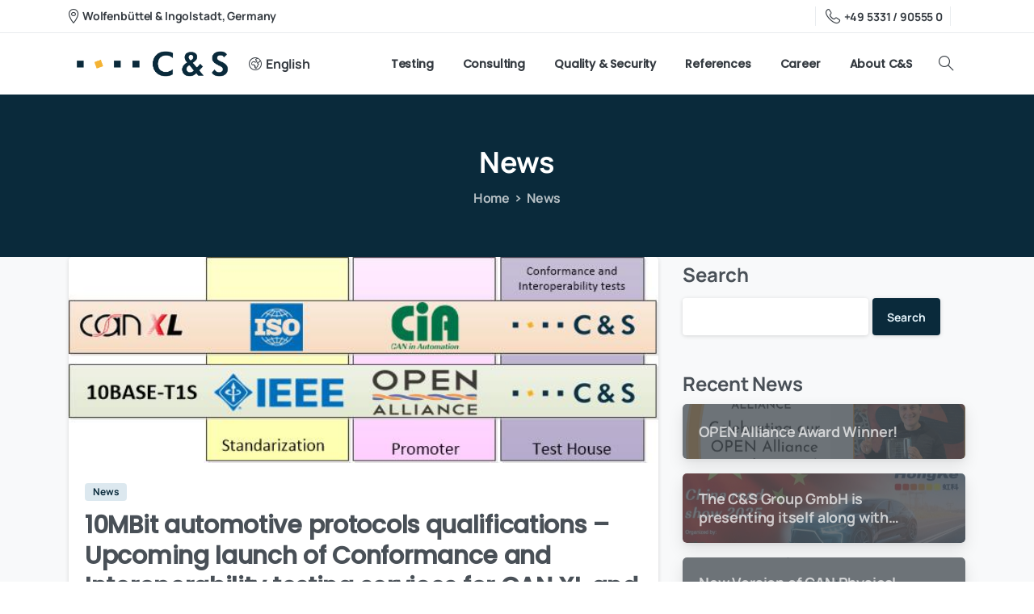

--- FILE ---
content_type: text/html; charset=UTF-8
request_url: https://www.cs-group.de/news/page/3/
body_size: 27307
content:
<!doctype html>
<html lang="en-US">

<head>
	<meta charset="UTF-8">
	<meta name="viewport" content="width=device-width, initial-scale=1">
	<link rel="profile" href="https://gmpg.org/xfn/11">
	<link rel="pingback" href="https://www.cs-group.de/xmlrpc.php" />
	<meta name='robots' content='index, follow, max-image-preview:large, max-snippet:-1, max-video-preview:-1' />
	<style>img:is([sizes="auto" i], [sizes^="auto," i]) { contain-intrinsic-size: 3000px 1500px }</style>
	
	<!-- This site is optimized with the Yoast SEO plugin v26.8 - https://yoast.com/product/yoast-seo-wordpress/ -->
	<title>News - C&amp;S Group GmbH</title>
	<link rel="canonical" href="https://www.cs-group.de/news/" />
	<meta property="og:locale" content="en_US" />
	<meta property="og:type" content="article" />
	<meta property="og:title" content="News - C&amp;S Group GmbH" />
	<meta property="og:url" content="https://www.cs-group.de/news/" />
	<meta property="og:site_name" content="C&amp;S Group GmbH" />
	<meta property="article:modified_time" content="2022-07-22T15:26:35+00:00" />
	<meta name="twitter:card" content="summary_large_image" />
	<script type="application/ld+json" class="yoast-schema-graph">{"@context":"https://schema.org","@graph":[{"@type":"WebPage","@id":"https://www.cs-group.de/news/","url":"https://www.cs-group.de/news/","name":"News - C&amp;S Group GmbH","isPartOf":{"@id":"https://www.cs-group.de/#website"},"datePublished":"2021-04-04T20:13:11+00:00","dateModified":"2022-07-22T15:26:35+00:00","inLanguage":"en-US","potentialAction":[{"@type":"ReadAction","target":["https://www.cs-group.de/news/"]}]},{"@type":"WebSite","@id":"https://www.cs-group.de/#website","url":"https://www.cs-group.de/","name":"C&amp;S Group GmbH","description":"Quality Management Systems","potentialAction":[{"@type":"SearchAction","target":{"@type":"EntryPoint","urlTemplate":"https://www.cs-group.de/?s={search_term_string}"},"query-input":{"@type":"PropertyValueSpecification","valueRequired":true,"valueName":"search_term_string"}}],"inLanguage":"en-US"}]}</script>
	<!-- / Yoast SEO plugin. -->


<link rel='dns-prefetch' href='//use.fontawesome.com' />
<link rel="alternate" type="application/rss+xml" title="C&amp;S Group GmbH &raquo; Feed" href="https://www.cs-group.de/feed/" />
<link rel="alternate" type="application/rss+xml" title="C&amp;S Group GmbH &raquo; Comments Feed" href="https://www.cs-group.de/comments/feed/" />
<link rel="preconnect" href="https://fonts.gstatic.com/" crossorigin><link rel="preconnect" href="https://fonts.googleapis.com/" crossorigin><script type="text/javascript">
/* <![CDATA[ */
window._wpemojiSettings = {"baseUrl":"https:\/\/s.w.org\/images\/core\/emoji\/16.0.1\/72x72\/","ext":".png","svgUrl":"https:\/\/s.w.org\/images\/core\/emoji\/16.0.1\/svg\/","svgExt":".svg","source":{"concatemoji":"https:\/\/www.cs-group.de\/wp-includes\/js\/wp-emoji-release.min.js?ver=6.8.3"}};
/*! This file is auto-generated */
!function(s,n){var o,i,e;function c(e){try{var t={supportTests:e,timestamp:(new Date).valueOf()};sessionStorage.setItem(o,JSON.stringify(t))}catch(e){}}function p(e,t,n){e.clearRect(0,0,e.canvas.width,e.canvas.height),e.fillText(t,0,0);var t=new Uint32Array(e.getImageData(0,0,e.canvas.width,e.canvas.height).data),a=(e.clearRect(0,0,e.canvas.width,e.canvas.height),e.fillText(n,0,0),new Uint32Array(e.getImageData(0,0,e.canvas.width,e.canvas.height).data));return t.every(function(e,t){return e===a[t]})}function u(e,t){e.clearRect(0,0,e.canvas.width,e.canvas.height),e.fillText(t,0,0);for(var n=e.getImageData(16,16,1,1),a=0;a<n.data.length;a++)if(0!==n.data[a])return!1;return!0}function f(e,t,n,a){switch(t){case"flag":return n(e,"\ud83c\udff3\ufe0f\u200d\u26a7\ufe0f","\ud83c\udff3\ufe0f\u200b\u26a7\ufe0f")?!1:!n(e,"\ud83c\udde8\ud83c\uddf6","\ud83c\udde8\u200b\ud83c\uddf6")&&!n(e,"\ud83c\udff4\udb40\udc67\udb40\udc62\udb40\udc65\udb40\udc6e\udb40\udc67\udb40\udc7f","\ud83c\udff4\u200b\udb40\udc67\u200b\udb40\udc62\u200b\udb40\udc65\u200b\udb40\udc6e\u200b\udb40\udc67\u200b\udb40\udc7f");case"emoji":return!a(e,"\ud83e\udedf")}return!1}function g(e,t,n,a){var r="undefined"!=typeof WorkerGlobalScope&&self instanceof WorkerGlobalScope?new OffscreenCanvas(300,150):s.createElement("canvas"),o=r.getContext("2d",{willReadFrequently:!0}),i=(o.textBaseline="top",o.font="600 32px Arial",{});return e.forEach(function(e){i[e]=t(o,e,n,a)}),i}function t(e){var t=s.createElement("script");t.src=e,t.defer=!0,s.head.appendChild(t)}"undefined"!=typeof Promise&&(o="wpEmojiSettingsSupports",i=["flag","emoji"],n.supports={everything:!0,everythingExceptFlag:!0},e=new Promise(function(e){s.addEventListener("DOMContentLoaded",e,{once:!0})}),new Promise(function(t){var n=function(){try{var e=JSON.parse(sessionStorage.getItem(o));if("object"==typeof e&&"number"==typeof e.timestamp&&(new Date).valueOf()<e.timestamp+604800&&"object"==typeof e.supportTests)return e.supportTests}catch(e){}return null}();if(!n){if("undefined"!=typeof Worker&&"undefined"!=typeof OffscreenCanvas&&"undefined"!=typeof URL&&URL.createObjectURL&&"undefined"!=typeof Blob)try{var e="postMessage("+g.toString()+"("+[JSON.stringify(i),f.toString(),p.toString(),u.toString()].join(",")+"));",a=new Blob([e],{type:"text/javascript"}),r=new Worker(URL.createObjectURL(a),{name:"wpTestEmojiSupports"});return void(r.onmessage=function(e){c(n=e.data),r.terminate(),t(n)})}catch(e){}c(n=g(i,f,p,u))}t(n)}).then(function(e){for(var t in e)n.supports[t]=e[t],n.supports.everything=n.supports.everything&&n.supports[t],"flag"!==t&&(n.supports.everythingExceptFlag=n.supports.everythingExceptFlag&&n.supports[t]);n.supports.everythingExceptFlag=n.supports.everythingExceptFlag&&!n.supports.flag,n.DOMReady=!1,n.readyCallback=function(){n.DOMReady=!0}}).then(function(){return e}).then(function(){var e;n.supports.everything||(n.readyCallback(),(e=n.source||{}).concatemoji?t(e.concatemoji):e.wpemoji&&e.twemoji&&(t(e.twemoji),t(e.wpemoji)))}))}((window,document),window._wpemojiSettings);
/* ]]> */
</script>
<link rel='stylesheet' id='pixfort-chart-style-css' href='https://www.cs-group.de/wp-content/plugins/pixfort-core/functions/css/elements/css/chart.min.css?ver=3.1.6' type='text/css' media='all' />
<link rel='stylesheet' id='pixfort-circles-style-css' href='https://www.cs-group.de/wp-content/plugins/pixfort-core/functions/css/elements/css/circles.min.css?ver=6.8.3' type='text/css' media='all' />
<link rel='stylesheet' id='pixfort-fancy-mockup-style-css' href='https://www.cs-group.de/wp-content/plugins/pixfort-core/functions/css/elements/css/fancy-mockup.min.css?ver=3.1.6' type='text/css' media='all' />
<link rel='stylesheet' id='pixfort-levels-style-css' href='https://www.cs-group.de/wp-content/plugins/pixfort-core/functions/css/elements/css/levels.min.css?ver=3.1.6' type='text/css' media='all' />
<link rel='stylesheet' id='pixfort-map-style-css' href='https://www.cs-group.de/wp-content/plugins/pixfort-core/functions/css/elements/css/map.min.css?ver=3.1.6' type='text/css' media='all' />
<link rel='stylesheet' id='pixfort-marquee-style-css' href='https://www.cs-group.de/wp-content/plugins/pixfort-core/functions/css/elements/css/marquee.min.css?ver=6.8.3' type='text/css' media='all' />
<link rel='stylesheet' id='pixfort-carousel-style-css' href='https://www.cs-group.de/wp-content/plugins/pixfort-core/functions/css/elements/css/carousel.min.css?ver=6.8.3' type='text/css' media='all' />
<link rel='stylesheet' id='pixfort-story-style-css' href='https://www.cs-group.de/wp-content/plugins/pixfort-core/functions/css/elements/css/story.min.css?ver=3.1.6' type='text/css' media='all' />
<link rel='stylesheet' id='pixfort-video-style-css' href='https://www.cs-group.de/wp-content/plugins/pixfort-core/functions/css/elements/css/video.min.css?ver=3.1.6' type='text/css' media='all' />
<style id='wp-emoji-styles-inline-css' type='text/css'>

	img.wp-smiley, img.emoji {
		display: inline !important;
		border: none !important;
		box-shadow: none !important;
		height: 1em !important;
		width: 1em !important;
		margin: 0 0.07em !important;
		vertical-align: -0.1em !important;
		background: none !important;
		padding: 0 !important;
	}
</style>
<style id='global-styles-inline-css' type='text/css'>
:root{--wp--preset--aspect-ratio--square: 1;--wp--preset--aspect-ratio--4-3: 4/3;--wp--preset--aspect-ratio--3-4: 3/4;--wp--preset--aspect-ratio--3-2: 3/2;--wp--preset--aspect-ratio--2-3: 2/3;--wp--preset--aspect-ratio--16-9: 16/9;--wp--preset--aspect-ratio--9-16: 9/16;--wp--preset--color--black: #000000;--wp--preset--color--cyan-bluish-gray: #abb8c3;--wp--preset--color--white: #ffffff;--wp--preset--color--pale-pink: #f78da7;--wp--preset--color--vivid-red: #cf2e2e;--wp--preset--color--luminous-vivid-orange: #ff6900;--wp--preset--color--luminous-vivid-amber: #fcb900;--wp--preset--color--light-green-cyan: #7bdcb5;--wp--preset--color--vivid-green-cyan: #00d084;--wp--preset--color--pale-cyan-blue: #8ed1fc;--wp--preset--color--vivid-cyan-blue: #0693e3;--wp--preset--color--vivid-purple: #9b51e0;--wp--preset--gradient--vivid-cyan-blue-to-vivid-purple: linear-gradient(135deg,rgba(6,147,227,1) 0%,rgb(155,81,224) 100%);--wp--preset--gradient--light-green-cyan-to-vivid-green-cyan: linear-gradient(135deg,rgb(122,220,180) 0%,rgb(0,208,130) 100%);--wp--preset--gradient--luminous-vivid-amber-to-luminous-vivid-orange: linear-gradient(135deg,rgba(252,185,0,1) 0%,rgba(255,105,0,1) 100%);--wp--preset--gradient--luminous-vivid-orange-to-vivid-red: linear-gradient(135deg,rgba(255,105,0,1) 0%,rgb(207,46,46) 100%);--wp--preset--gradient--very-light-gray-to-cyan-bluish-gray: linear-gradient(135deg,rgb(238,238,238) 0%,rgb(169,184,195) 100%);--wp--preset--gradient--cool-to-warm-spectrum: linear-gradient(135deg,rgb(74,234,220) 0%,rgb(151,120,209) 20%,rgb(207,42,186) 40%,rgb(238,44,130) 60%,rgb(251,105,98) 80%,rgb(254,248,76) 100%);--wp--preset--gradient--blush-light-purple: linear-gradient(135deg,rgb(255,206,236) 0%,rgb(152,150,240) 100%);--wp--preset--gradient--blush-bordeaux: linear-gradient(135deg,rgb(254,205,165) 0%,rgb(254,45,45) 50%,rgb(107,0,62) 100%);--wp--preset--gradient--luminous-dusk: linear-gradient(135deg,rgb(255,203,112) 0%,rgb(199,81,192) 50%,rgb(65,88,208) 100%);--wp--preset--gradient--pale-ocean: linear-gradient(135deg,rgb(255,245,203) 0%,rgb(182,227,212) 50%,rgb(51,167,181) 100%);--wp--preset--gradient--electric-grass: linear-gradient(135deg,rgb(202,248,128) 0%,rgb(113,206,126) 100%);--wp--preset--gradient--midnight: linear-gradient(135deg,rgb(2,3,129) 0%,rgb(40,116,252) 100%);--wp--preset--font-size--small: 13px;--wp--preset--font-size--medium: 20px;--wp--preset--font-size--large: 36px;--wp--preset--font-size--x-large: 42px;--wp--preset--font-family--manrope-variablefont: manrope-variablefont;--wp--preset--font-family--poppins-bold: poppins-bold;--wp--preset--font-family--poppins-extrabold: poppins-extrabold;--wp--preset--font-family--poppins-extralight: poppins-extralight;--wp--preset--font-family--poppins-italic: poppins-italic;--wp--preset--font-family--poppins-light: poppins-light;--wp--preset--font-family--poppins-medium: poppins-medium;--wp--preset--font-family--poppins-regular: poppins-regular;--wp--preset--font-family--poppins-semiboldital: poppins-semiboldital;--wp--preset--font-family--poppins-thin: poppins-thin;--wp--preset--font-family--poppins-thinitalic: poppins-thinitalic;--wp--preset--font-family--poppins-semibold: poppins-semibold;--wp--preset--font-family--manrope: manrope;--wp--preset--spacing--20: 0.44rem;--wp--preset--spacing--30: 0.67rem;--wp--preset--spacing--40: 1rem;--wp--preset--spacing--50: 1.5rem;--wp--preset--spacing--60: 2.25rem;--wp--preset--spacing--70: 3.38rem;--wp--preset--spacing--80: 5.06rem;--wp--preset--shadow--natural: 6px 6px 9px rgba(0, 0, 0, 0.2);--wp--preset--shadow--deep: 12px 12px 50px rgba(0, 0, 0, 0.4);--wp--preset--shadow--sharp: 6px 6px 0px rgba(0, 0, 0, 0.2);--wp--preset--shadow--outlined: 6px 6px 0px -3px rgba(255, 255, 255, 1), 6px 6px rgba(0, 0, 0, 1);--wp--preset--shadow--crisp: 6px 6px 0px rgba(0, 0, 0, 1);}:root { --wp--style--global--content-size: 650px;--wp--style--global--wide-size: 1000px; }:where(body) { margin: 0; }.wp-site-blocks > .alignleft { float: left; margin-right: 2em; }.wp-site-blocks > .alignright { float: right; margin-left: 2em; }.wp-site-blocks > .aligncenter { justify-content: center; margin-left: auto; margin-right: auto; }:where(.is-layout-flex){gap: 0.5em;}:where(.is-layout-grid){gap: 0.5em;}.is-layout-flow > .alignleft{float: left;margin-inline-start: 0;margin-inline-end: 2em;}.is-layout-flow > .alignright{float: right;margin-inline-start: 2em;margin-inline-end: 0;}.is-layout-flow > .aligncenter{margin-left: auto !important;margin-right: auto !important;}.is-layout-constrained > .alignleft{float: left;margin-inline-start: 0;margin-inline-end: 2em;}.is-layout-constrained > .alignright{float: right;margin-inline-start: 2em;margin-inline-end: 0;}.is-layout-constrained > .aligncenter{margin-left: auto !important;margin-right: auto !important;}.is-layout-constrained > :where(:not(.alignleft):not(.alignright):not(.alignfull)){max-width: var(--wp--style--global--content-size);margin-left: auto !important;margin-right: auto !important;}.is-layout-constrained > .alignwide{max-width: var(--wp--style--global--wide-size);}body .is-layout-flex{display: flex;}.is-layout-flex{flex-wrap: wrap;align-items: center;}.is-layout-flex > :is(*, div){margin: 0;}body .is-layout-grid{display: grid;}.is-layout-grid > :is(*, div){margin: 0;}body{padding-top: 0px;padding-right: 0px;padding-bottom: 0px;padding-left: 0px;}a:where(:not(.wp-element-button)){text-decoration: underline;}:root :where(.wp-element-button, .wp-block-button__link){background-color: #32373c;border-width: 0;color: #fff;font-family: inherit;font-size: inherit;line-height: inherit;padding: calc(0.667em + 2px) calc(1.333em + 2px);text-decoration: none;}.has-black-color{color: var(--wp--preset--color--black) !important;}.has-cyan-bluish-gray-color{color: var(--wp--preset--color--cyan-bluish-gray) !important;}.has-white-color{color: var(--wp--preset--color--white) !important;}.has-pale-pink-color{color: var(--wp--preset--color--pale-pink) !important;}.has-vivid-red-color{color: var(--wp--preset--color--vivid-red) !important;}.has-luminous-vivid-orange-color{color: var(--wp--preset--color--luminous-vivid-orange) !important;}.has-luminous-vivid-amber-color{color: var(--wp--preset--color--luminous-vivid-amber) !important;}.has-light-green-cyan-color{color: var(--wp--preset--color--light-green-cyan) !important;}.has-vivid-green-cyan-color{color: var(--wp--preset--color--vivid-green-cyan) !important;}.has-pale-cyan-blue-color{color: var(--wp--preset--color--pale-cyan-blue) !important;}.has-vivid-cyan-blue-color{color: var(--wp--preset--color--vivid-cyan-blue) !important;}.has-vivid-purple-color{color: var(--wp--preset--color--vivid-purple) !important;}.has-black-background-color{background-color: var(--wp--preset--color--black) !important;}.has-cyan-bluish-gray-background-color{background-color: var(--wp--preset--color--cyan-bluish-gray) !important;}.has-white-background-color{background-color: var(--wp--preset--color--white) !important;}.has-pale-pink-background-color{background-color: var(--wp--preset--color--pale-pink) !important;}.has-vivid-red-background-color{background-color: var(--wp--preset--color--vivid-red) !important;}.has-luminous-vivid-orange-background-color{background-color: var(--wp--preset--color--luminous-vivid-orange) !important;}.has-luminous-vivid-amber-background-color{background-color: var(--wp--preset--color--luminous-vivid-amber) !important;}.has-light-green-cyan-background-color{background-color: var(--wp--preset--color--light-green-cyan) !important;}.has-vivid-green-cyan-background-color{background-color: var(--wp--preset--color--vivid-green-cyan) !important;}.has-pale-cyan-blue-background-color{background-color: var(--wp--preset--color--pale-cyan-blue) !important;}.has-vivid-cyan-blue-background-color{background-color: var(--wp--preset--color--vivid-cyan-blue) !important;}.has-vivid-purple-background-color{background-color: var(--wp--preset--color--vivid-purple) !important;}.has-black-border-color{border-color: var(--wp--preset--color--black) !important;}.has-cyan-bluish-gray-border-color{border-color: var(--wp--preset--color--cyan-bluish-gray) !important;}.has-white-border-color{border-color: var(--wp--preset--color--white) !important;}.has-pale-pink-border-color{border-color: var(--wp--preset--color--pale-pink) !important;}.has-vivid-red-border-color{border-color: var(--wp--preset--color--vivid-red) !important;}.has-luminous-vivid-orange-border-color{border-color: var(--wp--preset--color--luminous-vivid-orange) !important;}.has-luminous-vivid-amber-border-color{border-color: var(--wp--preset--color--luminous-vivid-amber) !important;}.has-light-green-cyan-border-color{border-color: var(--wp--preset--color--light-green-cyan) !important;}.has-vivid-green-cyan-border-color{border-color: var(--wp--preset--color--vivid-green-cyan) !important;}.has-pale-cyan-blue-border-color{border-color: var(--wp--preset--color--pale-cyan-blue) !important;}.has-vivid-cyan-blue-border-color{border-color: var(--wp--preset--color--vivid-cyan-blue) !important;}.has-vivid-purple-border-color{border-color: var(--wp--preset--color--vivid-purple) !important;}.has-vivid-cyan-blue-to-vivid-purple-gradient-background{background: var(--wp--preset--gradient--vivid-cyan-blue-to-vivid-purple) !important;}.has-light-green-cyan-to-vivid-green-cyan-gradient-background{background: var(--wp--preset--gradient--light-green-cyan-to-vivid-green-cyan) !important;}.has-luminous-vivid-amber-to-luminous-vivid-orange-gradient-background{background: var(--wp--preset--gradient--luminous-vivid-amber-to-luminous-vivid-orange) !important;}.has-luminous-vivid-orange-to-vivid-red-gradient-background{background: var(--wp--preset--gradient--luminous-vivid-orange-to-vivid-red) !important;}.has-very-light-gray-to-cyan-bluish-gray-gradient-background{background: var(--wp--preset--gradient--very-light-gray-to-cyan-bluish-gray) !important;}.has-cool-to-warm-spectrum-gradient-background{background: var(--wp--preset--gradient--cool-to-warm-spectrum) !important;}.has-blush-light-purple-gradient-background{background: var(--wp--preset--gradient--blush-light-purple) !important;}.has-blush-bordeaux-gradient-background{background: var(--wp--preset--gradient--blush-bordeaux) !important;}.has-luminous-dusk-gradient-background{background: var(--wp--preset--gradient--luminous-dusk) !important;}.has-pale-ocean-gradient-background{background: var(--wp--preset--gradient--pale-ocean) !important;}.has-electric-grass-gradient-background{background: var(--wp--preset--gradient--electric-grass) !important;}.has-midnight-gradient-background{background: var(--wp--preset--gradient--midnight) !important;}.has-small-font-size{font-size: var(--wp--preset--font-size--small) !important;}.has-medium-font-size{font-size: var(--wp--preset--font-size--medium) !important;}.has-large-font-size{font-size: var(--wp--preset--font-size--large) !important;}.has-x-large-font-size{font-size: var(--wp--preset--font-size--x-large) !important;}.has-manrope-variablefont-font-family{font-family: var(--wp--preset--font-family--manrope-variablefont) !important;}.has-poppins-bold-font-family{font-family: var(--wp--preset--font-family--poppins-bold) !important;}.has-poppins-extrabold-font-family{font-family: var(--wp--preset--font-family--poppins-extrabold) !important;}.has-poppins-extralight-font-family{font-family: var(--wp--preset--font-family--poppins-extralight) !important;}.has-poppins-italic-font-family{font-family: var(--wp--preset--font-family--poppins-italic) !important;}.has-poppins-light-font-family{font-family: var(--wp--preset--font-family--poppins-light) !important;}.has-poppins-medium-font-family{font-family: var(--wp--preset--font-family--poppins-medium) !important;}.has-poppins-regular-font-family{font-family: var(--wp--preset--font-family--poppins-regular) !important;}.has-poppins-semiboldital-font-family{font-family: var(--wp--preset--font-family--poppins-semiboldital) !important;}.has-poppins-thin-font-family{font-family: var(--wp--preset--font-family--poppins-thin) !important;}.has-poppins-thinitalic-font-family{font-family: var(--wp--preset--font-family--poppins-thinitalic) !important;}.has-poppins-semibold-font-family{font-family: var(--wp--preset--font-family--poppins-semibold) !important;}.has-manrope-font-family{font-family: var(--wp--preset--font-family--manrope) !important;}
:where(.wp-block-post-template.is-layout-flex){gap: 1.25em;}:where(.wp-block-post-template.is-layout-grid){gap: 1.25em;}
:where(.wp-block-columns.is-layout-flex){gap: 2em;}:where(.wp-block-columns.is-layout-grid){gap: 2em;}
:root :where(.wp-block-pullquote){font-size: 1.5em;line-height: 1.6;}
</style>
<link rel='stylesheet' id='wpdm-font-awesome-css' href='https://use.fontawesome.com/releases/v6.7.2/css/all.css?ver=6.8.3' type='text/css' media='all' />
<link rel='stylesheet' id='wpdm-front-css' href='https://www.cs-group.de/wp-content/plugins/download-manager/assets/css/front.min.css?ver=7.1.0' type='text/css' media='all' />
<link rel='stylesheet' id='wpdm-front-dark-css' href='https://www.cs-group.de/wp-content/plugins/download-manager/assets/css/front-dark.min.css?ver=7.1.0' type='text/css' media='all' />
<link rel='stylesheet' id='uaf_client_css-css' href='https://www.cs-group.de/wp-content/uploads/useanyfont/uaf.css?ver=1764755209' type='text/css' media='all' />
<link rel='stylesheet' id='wpml-legacy-horizontal-list-0-css' href='https://www.cs-group.de/wp-content/plugins/sitepress-multilingual-cms/templates/language-switchers/legacy-list-horizontal/style.min.css?ver=1' type='text/css' media='all' />
<link rel='stylesheet' id='wpforms-form-locker-frontend-css' href='https://www.cs-group.de/wp-content/plugins/wpforms-form-locker/assets/css/frontend.min.css?ver=2.8.0' type='text/css' media='all' />
<style id='pix-intro-handle-inline-css' type='text/css'>

	 body:not(.render) .pix-overlay-item {
		 opacity: 0 !important;
	 }
	 body:not(.pix-loaded) .pix-wpml-header-btn {
		 opacity: 0;
	 }
		 html:not(.render) {
			 background: #FFFFFF  !important;
		 }
 		 .pix-page-loading-bg:after {
 			 content: " ";
 			 position: fixed;
 			 top: 0;
 			 left: 0;
 			 width: 100vw;
 			 height: 100vh;
 			 display: block;
 			 background: #FFFFFF !important;
 			 pointer-events: none;
			 transform-style: flat;
 			 transform: scaleX(1);
 			 transition: transform .3s cubic-bezier(.27,.76,.38,.87);
 			 transform-origin: right center;
 			 z-index: 99999999999999999999;
 		 }
 		 body.render .pix-page-loading-bg:after {
 			 transform: scaleX(0);
 			 transform-origin: left center;
 		 }
</style>
<link rel='stylesheet' id='pixfort-bootstrap-css' href='https://www.cs-group.de/wp-content/themes/essentials/inc/scss/bootstrap.min.css?ver=3.1.6' type='text/css' media='all' />
<link rel='stylesheet' id='pix-flickity-style-css' href='https://www.cs-group.de/wp-content/themes/essentials/css/build/flickity.min.css?ver=3.1.6' type='text/css' media='all' />
<link rel='stylesheet' id='essentials-pixicon-font-css' href='https://www.cs-group.de/wp-content/themes/essentials/css/build/pixicon-main/style.min.css?ver=3.1.6' type='text/css' media='all' />
<link rel='stylesheet' id='essentials-select-css-css' href='https://www.cs-group.de/wp-content/themes/essentials/css/build/bootstrap-select.min.css?ver=3.1.6' type='text/css' media='all' />
<link rel='stylesheet' id='pix-essentials-style-2-css' href='https://www.cs-group.de/wp-content/uploads/wp-scss-cache/pix-essentials-style-2.css?ver=1697641482' type='text/css' media='all' />
<link rel='stylesheet' id='elementor-icons-css' href='https://www.cs-group.de/wp-content/plugins/elementor/assets/lib/eicons/css/elementor-icons.min.css?ver=5.46.0' type='text/css' media='all' />
<link rel='stylesheet' id='elementor-frontend-css' href='https://www.cs-group.de/wp-content/plugins/elementor/assets/css/frontend.min.css?ver=3.34.2' type='text/css' media='all' />
<link rel='stylesheet' id='elementor-post-15-css' href='https://www.cs-group.de/wp-content/uploads/elementor/css/post-15.css?ver=1769019600' type='text/css' media='all' />
<script type="text/javascript" id="wpml-cookie-js-extra">
/* <![CDATA[ */
var wpml_cookies = {"wp-wpml_current_language":{"value":"en","expires":1,"path":"\/"}};
var wpml_cookies = {"wp-wpml_current_language":{"value":"en","expires":1,"path":"\/"}};
/* ]]> */
</script>
<script type="text/javascript" src="https://www.cs-group.de/wp-content/plugins/sitepress-multilingual-cms/res/js/cookies/language-cookie.js?ver=486900" id="wpml-cookie-js" defer="defer" data-wp-strategy="defer"></script>
<script type="text/javascript" src="https://www.cs-group.de/wp-includes/js/jquery/jquery.min.js?ver=3.7.1" id="jquery-core-js"></script>
<script type="text/javascript" src="https://www.cs-group.de/wp-includes/js/jquery/jquery-migrate.min.js?ver=3.4.1" id="jquery-migrate-js"></script>
<script type="text/javascript" src="https://www.cs-group.de/wp-content/plugins/download-manager/assets/js/wpdm.min.js?ver=6.8.3" id="wpdmjs-js"></script>
<script type="text/javascript" id="wpdm-frontjs-js-extra">
/* <![CDATA[ */
var wpdm_url = {"home":"https:\/\/www.cs-group.de\/","site":"https:\/\/www.cs-group.de\/","ajax":"https:\/\/www.cs-group.de\/wp-admin\/admin-ajax.php","page_code":"5f3c399332440bf54549fbd89eebea16"};
var wpdm_js = {"spinner":"<i class=\"fas fa-sun fa-spin\"><\/i>","client_id":"57f1d37425ed3247b2811ef531dc2c54"};
var wpdm_strings = {"pass_var":"Password Verified!","pass_var_q":"Please click following button to start download.","start_dl":"Start Download"};
/* ]]> */
</script>
<script type="text/javascript" src="https://www.cs-group.de/wp-content/plugins/download-manager/assets/js/front.min.js?ver=7.1.0" id="wpdm-frontjs-js"></script>
<link rel="https://api.w.org/" href="https://www.cs-group.de/wp-json/" /><link rel="alternate" title="JSON" type="application/json" href="https://www.cs-group.de/wp-json/wp/v2/pages/3809" /><link rel='shortlink' href='https://www.cs-group.de/?p=3809' />
<link rel="alternate" title="oEmbed (JSON)" type="application/json+oembed" href="https://www.cs-group.de/wp-json/oembed/1.0/embed?url=https%3A%2F%2Fwww.cs-group.de%2Fnews%2F" />
<link rel="alternate" title="oEmbed (XML)" type="text/xml+oembed" href="https://www.cs-group.de/wp-json/oembed/1.0/embed?url=https%3A%2F%2Fwww.cs-group.de%2Fnews%2F&#038;format=xml" />
<meta name="generator" content="WPML ver:4.8.6 stt:1,3;" />
<meta name="generator" content="Elementor 3.34.2; features: additional_custom_breakpoints; settings: css_print_method-external, google_font-disabled, font_display-block">
			<style>
				.e-con.e-parent:nth-of-type(n+4):not(.e-lazyloaded):not(.e-no-lazyload),
				.e-con.e-parent:nth-of-type(n+4):not(.e-lazyloaded):not(.e-no-lazyload) * {
					background-image: none !important;
				}
				@media screen and (max-height: 1024px) {
					.e-con.e-parent:nth-of-type(n+3):not(.e-lazyloaded):not(.e-no-lazyload),
					.e-con.e-parent:nth-of-type(n+3):not(.e-lazyloaded):not(.e-no-lazyload) * {
						background-image: none !important;
					}
				}
				@media screen and (max-height: 640px) {
					.e-con.e-parent:nth-of-type(n+2):not(.e-lazyloaded):not(.e-no-lazyload),
					.e-con.e-parent:nth-of-type(n+2):not(.e-lazyloaded):not(.e-no-lazyload) * {
						background-image: none !important;
					}
				}
			</style>
			<meta name="generator" content="Powered by Slider Revolution 6.6.16 - responsive, Mobile-Friendly Slider Plugin for WordPress with comfortable drag and drop interface." />
<style class='wp-fonts-local' type='text/css'>
@font-face{font-family:manrope-variablefont;font-style:normal;font-weight:400;font-display:fallback;src:url('https://www.cs-group.de/wp-content/uploads/useanyfont/4457Manrope-VariableFont.woff2') format('woff2');}
@font-face{font-family:manrope-variablefont;font-style:normal;font-weight:700;font-display:fallback;src:url('https://www.cs-group.de/wp-content/uploads/useanyfont/8014Manrope-variablefont.woff2') format('woff2');}
@font-face{font-family:poppins-bold;font-style:normal;font-weight:400;font-display:fallback;src:url('https://www.cs-group.de/wp-content/uploads/useanyfont/1975Poppins-Bold.woff2') format('woff2');}
@font-face{font-family:poppins-extrabold;font-style:normal;font-weight:400;font-display:fallback;src:url('https://www.cs-group.de/wp-content/uploads/useanyfont/3025Poppins-ExtraBold.woff2') format('woff2');}
@font-face{font-family:poppins-extralight;font-style:normal;font-weight:400;font-display:fallback;src:url('https://www.cs-group.de/wp-content/uploads/useanyfont/4980Poppins-ExtraLight.woff2') format('woff2');}
@font-face{font-family:poppins-italic;font-style:normal;font-weight:400;font-display:fallback;src:url('https://www.cs-group.de/wp-content/uploads/useanyfont/8710Poppins-Italic.woff2') format('woff2');}
@font-face{font-family:poppins-light;font-style:normal;font-weight:400;font-display:fallback;src:url('https://www.cs-group.de/wp-content/uploads/useanyfont/1673Poppins-Light.woff2') format('woff2');}
@font-face{font-family:poppins-medium;font-style:normal;font-weight:400;font-display:fallback;src:url('https://www.cs-group.de/wp-content/uploads/useanyfont/7675Poppins-Medium.woff2') format('woff2');}
@font-face{font-family:poppins-regular;font-style:normal;font-weight:400;font-display:fallback;src:url('https://www.cs-group.de/wp-content/uploads/useanyfont/3050Poppins-Regular.woff2') format('woff2');}
@font-face{font-family:poppins-semiboldital;font-style:normal;font-weight:400;font-display:fallback;src:url('https://www.cs-group.de/wp-content/uploads/useanyfont/7905Poppins-SemiBoldItal.woff2') format('woff2');}
@font-face{font-family:poppins-thin;font-style:normal;font-weight:400;font-display:fallback;src:url('https://www.cs-group.de/wp-content/uploads/useanyfont/4494Poppins-Thin.woff2') format('woff2');}
@font-face{font-family:poppins-thinitalic;font-style:normal;font-weight:400;font-display:fallback;src:url('https://www.cs-group.de/wp-content/uploads/useanyfont/3226Poppins-ThinItalic.woff2') format('woff2');}
@font-face{font-family:poppins-semibold;font-style:normal;font-weight:400;font-display:fallback;src:url('https://www.cs-group.de/wp-content/uploads/useanyfont/6419Poppins-SemiBold.woff2') format('woff2');}
@font-face{font-family:manrope;font-style:normal;font-weight:400;font-display:fallback;src:url('https://www.cs-group.de/wp-content/uploads/useanyfont/1675Manrope.woff2') format('woff2');}
</style>
<link rel="icon" href="https://www.cs-group.de/wp-content/uploads/2022/08/cropped-favicon-32x32.png" sizes="32x32" />
<link rel="icon" href="https://www.cs-group.de/wp-content/uploads/2022/08/cropped-favicon-192x192.png" sizes="192x192" />
<link rel="apple-touch-icon" href="https://www.cs-group.de/wp-content/uploads/2022/08/cropped-favicon-180x180.png" />
<meta name="msapplication-TileImage" content="https://www.cs-group.de/wp-content/uploads/2022/08/cropped-favicon-270x270.png" />
<script>function setREVStartSize(e){
			//window.requestAnimationFrame(function() {
				window.RSIW = window.RSIW===undefined ? window.innerWidth : window.RSIW;
				window.RSIH = window.RSIH===undefined ? window.innerHeight : window.RSIH;
				try {
					var pw = document.getElementById(e.c).parentNode.offsetWidth,
						newh;
					pw = pw===0 || isNaN(pw) || (e.l=="fullwidth" || e.layout=="fullwidth") ? window.RSIW : pw;
					e.tabw = e.tabw===undefined ? 0 : parseInt(e.tabw);
					e.thumbw = e.thumbw===undefined ? 0 : parseInt(e.thumbw);
					e.tabh = e.tabh===undefined ? 0 : parseInt(e.tabh);
					e.thumbh = e.thumbh===undefined ? 0 : parseInt(e.thumbh);
					e.tabhide = e.tabhide===undefined ? 0 : parseInt(e.tabhide);
					e.thumbhide = e.thumbhide===undefined ? 0 : parseInt(e.thumbhide);
					e.mh = e.mh===undefined || e.mh=="" || e.mh==="auto" ? 0 : parseInt(e.mh,0);
					if(e.layout==="fullscreen" || e.l==="fullscreen")
						newh = Math.max(e.mh,window.RSIH);
					else{
						e.gw = Array.isArray(e.gw) ? e.gw : [e.gw];
						for (var i in e.rl) if (e.gw[i]===undefined || e.gw[i]===0) e.gw[i] = e.gw[i-1];
						e.gh = e.el===undefined || e.el==="" || (Array.isArray(e.el) && e.el.length==0)? e.gh : e.el;
						e.gh = Array.isArray(e.gh) ? e.gh : [e.gh];
						for (var i in e.rl) if (e.gh[i]===undefined || e.gh[i]===0) e.gh[i] = e.gh[i-1];
											
						var nl = new Array(e.rl.length),
							ix = 0,
							sl;
						e.tabw = e.tabhide>=pw ? 0 : e.tabw;
						e.thumbw = e.thumbhide>=pw ? 0 : e.thumbw;
						e.tabh = e.tabhide>=pw ? 0 : e.tabh;
						e.thumbh = e.thumbhide>=pw ? 0 : e.thumbh;
						for (var i in e.rl) nl[i] = e.rl[i]<window.RSIW ? 0 : e.rl[i];
						sl = nl[0];
						for (var i in nl) if (sl>nl[i] && nl[i]>0) { sl = nl[i]; ix=i;}
						var m = pw>(e.gw[ix]+e.tabw+e.thumbw) ? 1 : (pw-(e.tabw+e.thumbw)) / (e.gw[ix]);
						newh =  (e.gh[ix] * m) + (e.tabh + e.thumbh);
					}
					var el = document.getElementById(e.c);
					if (el!==null && el) el.style.height = newh+"px";
					el = document.getElementById(e.c+"_wrapper");
					if (el!==null && el) {
						el.style.height = newh+"px";
						el.style.display = "block";
					}
				} catch(e){
					console.log("Failure at Presize of Slider:" + e)
				}
			//});
		  };</script>
		<style type="text/css" id="wp-custom-css">
			#content.site-content.pt-5 {
    padding-top: 0!important;
}
.wpforms-page-indicator-steps {
    display: none!important;
}

.dropdown-item .pix-dropdown-title {
    font-weight: normal!important;
    font-family: 'poppins-medium' !important;
}

.nav-style-megamenu>li.nav-item .dropdown-menu .mega-col-title {
    font-family: 'poppins-medium' !important;
}
.nav-style-megamenu h6.mega-col-title.text-sm.text-heading-default {
    font-weight: 700;
}
.pix-my-20.pix-post-meta-box.sticky-top.pix-sticky-top-adjust {
    content-visibility: hidden;
}

.pix-post-meta-author.text-heading-default.font-weight-bold {
    display: none;
}
.pixfort-likes {
    display: none!important;
}

span.wpforms-page-indicator-steps {
    content-visibility: hidden;
}

/* New button styles */
.wpforms-form input[type=submit], 
.wpforms-form button[type=submit] {
    padding: 10px !important; /* Increase distance between text and border */
    width: 30% !important; /* Make the button full-width */
    font-size: 1.2em !important; /* Increase text size */
    background-color: #002539 !important; /* Red background */
    color: #ffffff !important; /* White text */
		border-radius: 10px !important;
}

/* NEXT PAGE */
button.wpforms-page-button.wpforms-page-next {
	padding: 10px !important; /* Increase distance between text and border */
    width: 30% !important; /* Make the button full-width */
    font-size: 1.2em !important; /* Increase text size */
    background-color: #002539 !important; /* Red background */
    color: #ffffff !important; /* White text */
		border-radius: 10px !important;
}
	
	
	
/* New button hover styles */
.wpforms-form input[type=submit]:hover, 
.wpforms-form input[type=submit]:active, 
.wpforms-form button[type=submit]:hover, 
.wpforms-form button[type=submit]:active, 
.wpforms-form .wpforms-page-button:hover, 
.wpforms-form .wpforms-page-button:active {
    background-color: #eeaf30 !important; /* Dark red background */
}

/*Boton Up tu Top*/
.back_to_top {
background-color: #0a2a3b !important;
color: #fff !important;
border-radius: 100% !important;
}

a.back_to_top.bg-gray-2:hover, button.back_to_top.bg-gray-2:hover {
background-color: #f4b334 !important;
color: #fff !important;
border-radius: 100% !important;
opacity: 0.75 !important;
} 

/* Negritas para WPForms */

div.wpforms-container-full .wpforms-form .wpforms-field-label-inline {
    display: inline;
    vertical-align: baseline;
    font-size: 16px;
    font-weight: 600;
    line-height: 1.3;
}		</style>
		<meta name="generator" content="WordPress Download Manager 7.1.0" />
		        <style>
            /* WPDM Link Template Styles */        </style>
		        <style>

            :root {
                --color-primary: #0a2a3b;
                --color-primary-rgb: 10, 42, 59;
                --color-primary-hover: #5998ff;
                --color-primary-active: #3281ff;
                --clr-sec: #f4b334;
                --clr-sec-rgb: 244, 179, 52;
                --clr-sec-hover: #e29b2f;
                --clr-sec-active: #db842e;
                --color-success: #018e11;
                --color-success-rgb: 1, 142, 17;
                --color-success-hover: #0aad01;
                --color-success-active: #0c8c01;
                --color-info: #2CA8FF;
                --color-info-rgb: 44, 168, 255;
                --color-info-hover: #2CA8FF;
                --color-info-active: #2CA8FF;
                --color-warning: #FFB236;
                --color-warning-rgb: 255, 178, 54;
                --color-warning-hover: #FFB236;
                --color-warning-active: #FFB236;
                --color-danger: #ff5062;
                --color-danger-rgb: 255, 80, 98;
                --color-danger-hover: #ff5062;
                --color-danger-active: #ff5062;
                --color-green: #30b570;
                --color-blue: #0073ff;
                --color-purple: #8557D3;
                --color-red: #ff5062;
                --color-muted: rgba(69, 89, 122, 0.6);
                --wpdm-font:  -apple-system, BlinkMacSystemFont, "Segoe UI", Roboto, Helvetica, Arial, sans-serif, "Apple Color Emoji", "Segoe UI Emoji", "Segoe UI Symbol";
            }

            .wpdm-download-link.btn.btn-primary.btn-sm {
                border-radius: 4px;
            }


        </style>
		        <script>
            function wpdm_rest_url(request) {
                return "https://www.cs-group.de/wp-json/wpdm/" + request;
            }
        </script>
		</head>

<body class="paged wp-singular page-template page-template-templates page-template-template-blog-right-sidebar page-template-templatestemplate-blog-right-sidebar-php page page-id-3809 paged-3 page-paged-3 wp-theme-essentials  site-render-default elementor-default elementor-kit-15 elementor-page elementor-page-3809" style="">
		<div class="pix-page-loading-bg"></div>
	            <div class="pix-loading-circ-path"></div>
        	<div id="page" class="site">
		 <div class="pix-topbar position-relative pix-header-desktop pix-topbar-normal  bg-white  text-white sticky-top2 p-sticky" style="z-index:999998;" >
     <div class="container-xl">
         <div class="row d-flex align-items-center align-items-stretch">
                          <div class="col-12 col-lg-6 column pix-header-min-height text-left justify-content-start py-md-0 d-flex align-items-center">
 				        <div data-anim-type="disabled" class="d-inline-block2 d-inline-flex align-items-center line-height-1 pix-header-text pix-py-5 text-sm text-body-default font-weight-bold secondary-font mb-0" style="" ><i class="pixicon-map-pin-1-circle text-18 pix-mr-5 pix-header-icon-style"></i> Wolfenbüttel &amp; Ingolstadt, Germany</div>
                     </div>

                                       <div class="col-12 col-lg-6 column text-right justify-content-end pix-header-min-height py-md-0 d-flex align-items-center justify-content-end">
 				        <div class="d-inline-flex pix-px-5 align-self-stretch position-relative mx-2">
            <div class="bg-gray-2 pix-header-divider   pix-sm" data-color="gray-2" data-scroll-color=""></div>
                    </div>
                <a data-anim-type="disabled" href="tel:+495331/905550" class="pix-header-phone text-sm d-inline-block2 pix-header-text d-inline-flex align-items-center pix-py-5 text-body-default font-weight-bold secondary-font mb-0" style="" ><i class="pixicon-phone text-18 pix-mr-5 pix-header-icon-style"></i> +49 5331 / 90555 0</a>
                <div class="d-inline-flex pix-px-5 align-self-stretch position-relative mx-1">
            <div class="bg-gray-2 pix-header-divider   pix-sm" data-color="gray-2" data-scroll-color=""></div>
                    </div>
            <div class="pix-px-5 d-inline-block2 d-inline-flex align-items-between pix-social text-18 " data-anim-type="disabled">
            </div>
                 </div>

         </div>
              </div>
              <div class="pix-topbar-line bg-gray-2" style="width:100%;height:1px;"></div>
      </div>
            <div class="pix-header-scroll-placeholder"></div>
                <header id="masthead" class="pix-header pix-is-sticky-header  pix-header-desktop d-block pix-header-normal pix-scroll-shadow  header-scroll pix-header-container-area bg-white" data-text="body-default" data-text-scroll="" data-bg-class="bg-white" data-scroll-class="bg-white " data-scroll-color="">
            <div class="container-xl">
                <nav class="navbar pix-main-menu navbar-hover-drop navbar-expand-lg navbar-light text-right justify-content-end">
                        <div class="slide-in-container d-flex align-items-center">
        <div class="d-inline-block animate-in slide-in-container" data-anim-type="slide-in-up" style="">
                                    <a class="navbar-brand" href="https://www.cs-group.de/" target="" rel="home">
                            <img class="" height="50" width="207.05521472393" src="https://www.cs-group.de/wp-content/uploads/2022/08/Mesa-de-trabajo-2.png" alt="C&amp;S Group GmbH" style="height:50px;width:auto;" >
                                                    </a>
                                </div>
    </div>
                    <div class="dropdown pix-wpml-header-btn d-inline-block" style="z-index:99999999999;">
                                                <a href="#" class="pix-current-language font-weight-bold pix-header-text d-inline-block d-flex align-items-center text-body-default text-header-area secondary-font" id="dropdownMenuButton" data-toggle="dropdown" aria-haspopup="true" aria-expanded="false" >
                                <i class="pixicon-world-map-3 pix-mr-5"></i><span> English</span>
                            </a>
                                                <div class="dropdown-menu" aria-labelledby="dropdownMenuButton">
                        <div class="submenu-box shadow">
                                                                    <a class="dropdown-item font-weight-bold text-sm" href="https://www.cs-group.de/nachrichten/?lang=de">German</a>
                                                                </div>
                    </div>
                </div>
                        <span class="mx-2"></span>
        <div id="navbarNav-304" class="collapse navbar-collapse align-self-stretch pix-primary-nav-line  justify-content-end "><ul id="menu-main-cs" class="navbar-nav nav-style-megamenu align-self-stretch align-items-center "><li itemscope="itemscope" itemtype="https://www.schema.org/SiteNavigationElement" id="menu-item-13987" class="menu-item menu-item-type-post_type menu-item-object-page menu-item-has-children dropdown menu-item-13987 nav-item dropdown d-lg-flex nav-item-display align-self-stretch overflow-visible align-items-center mega-item pix-mega-style-default"><a title="Testing" class=" secondary-font pix-nav-link text-body-default dropdown-toggle nav-link animate-in" target="_self" href="https://www.cs-group.de/testing/" data-toggle="dropdown" aria-haspopup="true" aria-expanded="false" data-anim-type="fade-in" id="menu-item-dropdown-13987"><span class="pix-dropdown-title text-sm  pix-header-text">Testing</span></a>
<div class="dropdown-menu"  aria-labelledby="menu-item-dropdown-13987" role="navigation">
<div class="submenu-box bg-white overflow-hidden2"><div class="container overflow-hidden"><div class="row w-100">	<div class="col-lg-4 none pix-p-202 "><div class="d-block position-relative w-100 pix-menu-box menu-item menu-item-type-post_type menu-item-object-page menu-item-13931 nav-item dropdown d-lg-flex nav-item-display align-self-stretch overflow-visible align-items-center w-100  pix-dark pix-menu-full-height"><div class="item-inner pix-menu-box-inner d-flex align-items-end w-100 h-100 pix-hover-item  position-relative overflow-hidden" style="-webkit-transform: translateZ(0);transform: translateZ(0);"><img width="500" height="500" src="https://www.cs-group.de/wp-content/uploads/2022/02/cuadrado-test-1_optimized.png" class="pix-bg-image d-inline-block w-100 pix-img-scale pix-opacity-10" alt="" decoding="async" srcset="https://www.cs-group.de/wp-content/uploads/2022/02/cuadrado-test-1_optimized.png 500w, https://www.cs-group.de/wp-content/uploads/2022/02/cuadrado-test-1_optimized-300x300.png 300w, https://www.cs-group.de/wp-content/uploads/2022/02/cuadrado-test-1_optimized-150x150.png 150w, https://www.cs-group.de/wp-content/uploads/2022/02/cuadrado-test-1_optimized-400x400.png 400w, https://www.cs-group.de/wp-content/uploads/2022/02/cuadrado-test-1_optimized-75x75.png 75w, https://www.cs-group.de/wp-content/uploads/2022/02/cuadrado-test-1_optimized-460x460.png 460w" sizes="(max-width: 500px) 100vw, 500px" /><a target="_self" href="https://www.cs-group.de/testing/" class="pix-img-overlay pix-box-container d-md-flex align-items-center w-100 justify-content-center pix-p-20" ><div class="h6 heading-font text-heading-default font-weight-bold pix-box-title">Testing is our core</div><span class="pix-box-text text-body-default text-sm">Learn more</span><span class="pix-box-link text-heading-default btn btn-sm p-0 font-weight-bold pix-py-5 text-sm2 pix-hover-item d-flex align-items-center align-self-stretch text-left">Testing <i class="ml-2 pixicon-angle-right d-flex align-self-center font-weight-bold pix-hover-right" style="line-height:16px;"></i></span></a></div></div>	</div>
	<div class="col-lg-4 none pix-p-202 pix-dropdown-padding"><a href="https://www.cs-group.de/testing/conformance-tests/" target="" class="mega-col-title d-block text-sm  text-heading-default " >Conformance & Interoperability</a>		<div itemscope="itemscope" itemtype="https://www.schema.org/SiteNavigationElement" id="menu-item-14179" class="menu-item menu-item-type-post_type menu-item-object-page menu-item-14179 nav-item dropdown d-lg-flex nav-item-display align-self-stretch overflow-visible align-items-center w-100"><a title="CAN OSI Layer 1 &#8212; HS, PN, FD, FD SIC, XL" class=" secondary-font pix-nav-link  dropdown-item" target="_self" href="https://www.cs-group.de/testing/conformance-tests/can-osi-1/"><span class="pix-dropdown-title  text-body-default ">CAN OSI Layer 1 &#8212; HS, PN, FD, FD SIC, XL</span></a></div>
		<div itemscope="itemscope" itemtype="https://www.schema.org/SiteNavigationElement" id="menu-item-14178" class="menu-item menu-item-type-post_type menu-item-object-page menu-item-14178 nav-item dropdown d-lg-flex nav-item-display align-self-stretch overflow-visible align-items-center w-100"><a title="CAN OSI Layer 2 &#8212; CC, FD, XL" class=" secondary-font pix-nav-link  dropdown-item" target="_self" href="https://www.cs-group.de/testing/conformance-tests/can-osi-2/"><span class="pix-dropdown-title  text-body-default ">CAN OSI Layer 2 &#8212; CC, FD, XL</span></a></div>
		<div itemscope="itemscope" itemtype="https://www.schema.org/SiteNavigationElement" id="menu-item-14177" class="menu-item menu-item-type-post_type menu-item-object-page menu-item-14177 nav-item dropdown d-lg-flex nav-item-display align-self-stretch overflow-visible align-items-center w-100"><a title="Automotive Ethernet" class=" secondary-font pix-nav-link  dropdown-item" target="_self" href="https://www.cs-group.de/testing/conformance-tests/automotive-ethernet/"><span class="pix-dropdown-title  text-body-default ">Automotive Ethernet</span></a></div>
		<div itemscope="itemscope" itemtype="https://www.schema.org/SiteNavigationElement" id="menu-item-14174" class="menu-item menu-item-type-post_type menu-item-object-page menu-item-14174 nav-item dropdown d-lg-flex nav-item-display align-self-stretch overflow-visible align-items-center w-100"><a title="ECU Testing" class=" secondary-font pix-nav-link  dropdown-item" target="_self" href="https://www.cs-group.de/testing/conformance-tests/ecu-tests/"><span class="pix-dropdown-title  text-body-default ">ECU Testing</span></a></div>
		<div itemscope="itemscope" itemtype="https://www.schema.org/SiteNavigationElement" id="menu-item-14173" class="menu-item menu-item-type-post_type menu-item-object-page menu-item-14173 nav-item dropdown d-lg-flex nav-item-display align-self-stretch overflow-visible align-items-center w-100"><a title="LIN" class=" secondary-font pix-nav-link  dropdown-item" target="_self" href="https://www.cs-group.de/testing/conformance-tests/lin/"><span class="pix-dropdown-title  text-body-default ">LIN</span></a></div>
	</div>
	<div class="col-lg-4 none pix-p-202 pix-dropdown-padding"><a href="https://www.cs-group.de/testing/" target="" class="mega-col-title d-block text-sm  text-heading-default " >Testing</a>		<div itemscope="itemscope" itemtype="https://www.schema.org/SiteNavigationElement" id="menu-item-14023" class="menu-item menu-item-type-post_type menu-item-object-page menu-item-14023 nav-item dropdown d-lg-flex nav-item-display align-self-stretch overflow-visible align-items-center w-100"><a title="Customer Specific Testing" class=" secondary-font pix-nav-link  dropdown-item" target="_self" href="https://www.cs-group.de/testing/customer-specific-testing/"><span class="pix-dropdown-title  text-body-default ">Customer Specific Testing</span></a></div>
		<div itemscope="itemscope" itemtype="https://www.schema.org/SiteNavigationElement" id="menu-item-14022" class="menu-item menu-item-type-post_type menu-item-object-page menu-item-14022 nav-item dropdown d-lg-flex nav-item-display align-self-stretch overflow-visible align-items-center w-100"><a title="Test Systems" class=" secondary-font pix-nav-link  dropdown-item" target="_self" href="https://www.cs-group.de/testing/test-systems/"><span class="pix-dropdown-title  text-body-default ">Test Systems</span></a></div>
		<div itemscope="itemscope" itemtype="https://www.schema.org/SiteNavigationElement" id="menu-item-14021" class="menu-item menu-item-type-post_type menu-item-object-page menu-item-14021 nav-item dropdown d-lg-flex nav-item-display align-self-stretch overflow-visible align-items-center w-100"><a title="Test Tools" class=" secondary-font pix-nav-link  dropdown-item" target="_self" href="https://www.cs-group.de/testing/test-tools/"><span class="pix-dropdown-title  text-body-default ">Test Tools</span></a></div>
	</div>
</div>
</div>
</div>
</div>
</li>
<li itemscope="itemscope" itemtype="https://www.schema.org/SiteNavigationElement" id="menu-item-13984" class="menu-item menu-item-type-post_type menu-item-object-page menu-item-has-children dropdown menu-item-13984 nav-item dropdown d-lg-flex nav-item-display align-self-stretch overflow-visible align-items-center mega-item pix-mega-style-default"><a title="Consulting" class=" secondary-font pix-nav-link text-body-default dropdown-toggle nav-link animate-in" target="_self" href="https://www.cs-group.de/consulting/" data-toggle="dropdown" aria-haspopup="true" aria-expanded="false" data-anim-type="fade-in" id="menu-item-dropdown-13984"><span class="pix-dropdown-title text-sm  pix-header-text">Consulting</span></a>
<div class="dropdown-menu"  aria-labelledby="menu-item-dropdown-13984" role="navigation">
<div class="submenu-box bg-white overflow-hidden2"><div class="container overflow-hidden"><div class="row w-100">	<div class="col-lg-4 none pix-p-202 "><div class="d-block position-relative w-100 pix-menu-box menu-item menu-item-type-post_type menu-item-object-page menu-item-13985 nav-item dropdown d-lg-flex nav-item-display align-self-stretch overflow-visible align-items-center w-100  pix-dark pix-menu-full-height"><div class="item-inner pix-menu-box-inner d-flex align-items-end w-100 h-100 pix-hover-item  position-relative overflow-hidden" style="-webkit-transform: translateZ(0);transform: translateZ(0);"><img width="500" height="500" src="https://www.cs-group.de/wp-content/uploads/2022/02/cuadrado-consult_optimized.png" class="pix-bg-image d-inline-block w-100 pix-img-scale pix-opacity-10" alt="" decoding="async" srcset="https://www.cs-group.de/wp-content/uploads/2022/02/cuadrado-consult_optimized.png 500w, https://www.cs-group.de/wp-content/uploads/2022/02/cuadrado-consult_optimized-300x300.png 300w, https://www.cs-group.de/wp-content/uploads/2022/02/cuadrado-consult_optimized-150x150.png 150w, https://www.cs-group.de/wp-content/uploads/2022/02/cuadrado-consult_optimized-400x400.png 400w, https://www.cs-group.de/wp-content/uploads/2022/02/cuadrado-consult_optimized-75x75.png 75w, https://www.cs-group.de/wp-content/uploads/2022/02/cuadrado-consult_optimized-460x460.png 460w" sizes="(max-width: 500px) 100vw, 500px" /><a target="_self" href="https://www.cs-group.de/consulting/" class="pix-img-overlay pix-box-container d-md-flex align-items-center w-100 justify-content-center pix-p-20" ><div class="h6 heading-font text-heading-default font-weight-bold pix-box-title">Consulting</div><span class="pix-box-text text-body-default text-sm">Learn more</span><span class="pix-box-link text-heading-default btn btn-sm p-0 font-weight-bold pix-py-5 text-sm2 pix-hover-item d-flex align-items-center align-self-stretch text-left">Consulting <i class="ml-2 pixicon-angle-right d-flex align-self-center font-weight-bold pix-hover-right" style="line-height:16px;"></i></span></a></div></div>	</div>
	<div class="col-lg-4 pix-menu-line-top pix-p-202 pix-dropdown-padding"><a href="https://www.cs-group.de/consulting/physical-layer-signal-integrity/" target="" class="mega-col-title d-block text-sm  text-heading-default " >Physical Layer Signal Integrity</a>		<div itemscope="itemscope" itemtype="https://www.schema.org/SiteNavigationElement" id="menu-item-15191" class="menu-item menu-item-type-post_type menu-item-object-page menu-item-15191 nav-item dropdown d-lg-flex nav-item-display align-self-stretch overflow-visible align-items-center w-100"><a title="Simulation" class=" secondary-font pix-nav-link  dropdown-item" target="_self" href="https://www.cs-group.de/consulting/physical-layer-signal-integrity/simulation/"><span class="pix-dropdown-title  text-body-default ">Simulation</span></a></div>
		<div itemscope="itemscope" itemtype="https://www.schema.org/SiteNavigationElement" id="menu-item-14099" class="menu-item menu-item-type-post_type menu-item-object-page menu-item-14099 nav-item dropdown d-lg-flex nav-item-display align-self-stretch overflow-visible align-items-center w-100"><a title="Characterization &#038; Modelling Services" class=" secondary-font pix-nav-link  dropdown-item" target="_self" href="https://www.cs-group.de/consulting/physical-layer-signal-integrity/characterization-and-modelling-services/"><span class="pix-dropdown-title  text-body-default ">Characterization &#038; Modelling Services</span></a></div>
		<div itemscope="itemscope" itemtype="https://www.schema.org/SiteNavigationElement" id="menu-item-14141" class="menu-item menu-item-type-post_type menu-item-object-page menu-item-14141 nav-item dropdown d-lg-flex nav-item-display align-self-stretch overflow-visible align-items-center w-100"><a title="Our Tool INVIO" class=" secondary-font pix-nav-link  dropdown-item" target="_self" href="https://www.cs-group.de/consulting/physical-layer-signal-integrity/our-tool-invio/"><span class="pix-dropdown-title  text-body-default ">Our Tool INVIO</span></a></div>
		<div itemscope="itemscope" itemtype="https://www.schema.org/SiteNavigationElement" id="menu-item-14140" class="menu-item menu-item-type-post_type menu-item-object-page menu-item-14140 nav-item dropdown d-lg-flex nav-item-display align-self-stretch overflow-visible align-items-center w-100"><a title="Analysis" class=" secondary-font pix-nav-link  dropdown-item" target="_self" href="https://www.cs-group.de/consulting/physical-layer-signal-integrity/analysis/"><span class="pix-dropdown-title  text-body-default ">Analysis</span></a></div>
		<div itemscope="itemscope" itemtype="https://www.schema.org/SiteNavigationElement" id="menu-item-14139" class="menu-item menu-item-type-post_type menu-item-object-page menu-item-14139 nav-item dropdown d-lg-flex nav-item-display align-self-stretch overflow-visible align-items-center w-100"><a title="Individual Concepts" class=" secondary-font pix-nav-link  dropdown-item" target="_self" href="https://www.cs-group.de/consulting/physical-layer-signal-integrity/individual-concepts/"><span class="pix-dropdown-title  text-body-default ">Individual Concepts</span></a></div>
	</div>
	<div class="col-lg-4 pix-menu-line-top pix-p-202 pix-dropdown-padding"><a href="https://www.cs-group.de/consulting/" target="" class="mega-col-title d-block text-sm  text-heading-default " >Consulting</a>		<div itemscope="itemscope" itemtype="https://www.schema.org/SiteNavigationElement" id="menu-item-14052" class="menu-item menu-item-type-post_type menu-item-object-page menu-item-14052 nav-item dropdown d-lg-flex nav-item-display align-self-stretch overflow-visible align-items-center w-100"><a title="Test Consulting" class=" secondary-font pix-nav-link  dropdown-item" target="_self" href="https://www.cs-group.de/consulting/test-consulting/"><span class="pix-dropdown-title  text-body-default ">Test Consulting</span></a></div>
		<div itemscope="itemscope" itemtype="https://www.schema.org/SiteNavigationElement" id="menu-item-14053" class="menu-item menu-item-type-post_type menu-item-object-page menu-item-14053 nav-item dropdown d-lg-flex nav-item-display align-self-stretch overflow-visible align-items-center w-100"><a title="Analysis, Concepts and Coaching" class=" secondary-font pix-nav-link  dropdown-item" target="_self" href="https://www.cs-group.de/consulting/analysis-concepts-and-coaching/"><span class="pix-dropdown-title  text-body-default ">Analysis, Concepts and Coaching</span></a></div>
	</div>
</div>
</div>
</div>
</div>
</li>
<li itemscope="itemscope" itemtype="https://www.schema.org/SiteNavigationElement" id="menu-item-14365" class="menu-item menu-item-type-post_type menu-item-object-page menu-item-has-children dropdown menu-item-14365 nav-item dropdown d-lg-flex nav-item-display align-self-stretch overflow-visible align-items-center mega-item pix-mega-style-default"><a title="Quality &#038; Security" class=" secondary-font pix-nav-link text-body-default dropdown-toggle nav-link animate-in" target="_self" href="https://www.cs-group.de/quality-security/" data-toggle="dropdown" aria-haspopup="true" aria-expanded="false" data-anim-type="fade-in" id="menu-item-dropdown-14365"><span class="pix-dropdown-title text-sm  pix-header-text">Quality &#038; Security</span></a>
<div class="dropdown-menu"  aria-labelledby="menu-item-dropdown-14365" role="navigation">
<div class="submenu-box bg-white overflow-hidden2"><div class="container overflow-hidden"><div class="row w-100">	<div class="col-lg-6 none pix-p-202 "><div class="d-block position-relative w-100 pix-menu-box menu-item menu-item-type-post_type menu-item-object-page menu-item-15292 nav-item dropdown d-lg-flex nav-item-display align-self-stretch overflow-visible align-items-center w-100  pix-dark pix-menu-full-height"><div class="item-inner pix-menu-box-inner d-flex align-items-end w-100 h-100 pix-hover-item  position-relative overflow-hidden" style="-webkit-transform: translateZ(0);transform: translateZ(0);"><img width="500" height="500" src="https://www.cs-group.de/wp-content/uploads/2022/03/square-cs-quality-security.png" class="pix-bg-image d-inline-block w-100 pix-img-scale pix-opacity-10" alt="" decoding="async" srcset="https://www.cs-group.de/wp-content/uploads/2022/03/square-cs-quality-security.png 500w, https://www.cs-group.de/wp-content/uploads/2022/03/square-cs-quality-security-300x300.png 300w, https://www.cs-group.de/wp-content/uploads/2022/03/square-cs-quality-security-150x150.png 150w, https://www.cs-group.de/wp-content/uploads/2022/03/square-cs-quality-security-400x400.png 400w, https://www.cs-group.de/wp-content/uploads/2022/03/square-cs-quality-security-75x75.png 75w, https://www.cs-group.de/wp-content/uploads/2022/03/square-cs-quality-security-460x460.png 460w" sizes="(max-width: 500px) 100vw, 500px" /><a target="_self" href="https://www.cs-group.de/quality-security/" class="pix-img-overlay pix-box-container d-md-flex align-items-center w-100 justify-content-center pix-p-20" ><div class="h6 heading-font text-heading-default font-weight-bold pix-box-title">Quality & Security</div><span class="pix-box-text text-body-default text-sm">Learn more</span><span class="pix-box-link text-heading-default btn btn-sm p-0 font-weight-bold pix-py-5 text-sm2 pix-hover-item d-flex align-items-center align-self-stretch text-left">Quality &#038; Security <i class="ml-2 pixicon-angle-right d-flex align-self-center font-weight-bold pix-hover-right" style="line-height:16px;"></i></span></a></div></div>	</div>
	<div class="col-lg-6 none pix-p-202 pix-dropdown-padding"><a href="https://www.cs-group.de/quality-security/" target="" class="mega-col-title d-block text-sm  text-heading-default " >Quality & Security</a>		<div itemscope="itemscope" itemtype="https://www.schema.org/SiteNavigationElement" id="menu-item-14370" class="menu-item menu-item-type-post_type menu-item-object-page menu-item-14370 nav-item dropdown d-lg-flex nav-item-display align-self-stretch overflow-visible align-items-center w-100"><a title="ISO/IEC 17025" class=" secondary-font pix-nav-link  dropdown-item" target="_self" href="https://www.cs-group.de/quality-security/iso-17025/"><span class="pix-dropdown-title  text-body-default ">ISO/IEC 17025</span></a></div>
		<div itemscope="itemscope" itemtype="https://www.schema.org/SiteNavigationElement" id="menu-item-14369" class="menu-item menu-item-type-post_type menu-item-object-page menu-item-14369 nav-item dropdown d-lg-flex nav-item-display align-self-stretch overflow-visible align-items-center w-100"><a title="TISAX" class=" secondary-font pix-nav-link  dropdown-item" target="_self" href="https://www.cs-group.de/quality-security/tisax/"><span class="pix-dropdown-title  text-body-default ">TISAX</span></a></div>
		<div itemscope="itemscope" itemtype="https://www.schema.org/SiteNavigationElement" id="menu-item-14367" class="menu-item menu-item-type-post_type menu-item-object-page menu-item-14367 nav-item dropdown d-lg-flex nav-item-display align-self-stretch overflow-visible align-items-center w-100"><a title="Sustainability" class=" secondary-font pix-nav-link  dropdown-item" target="_self" href="https://www.cs-group.de/quality-security/sustainability/"><span class="pix-dropdown-title  text-body-default ">Sustainability</span></a></div>
		<div itemscope="itemscope" itemtype="https://www.schema.org/SiteNavigationElement" id="menu-item-14368" class="menu-item menu-item-type-post_type menu-item-object-page menu-item-14368 nav-item dropdown d-lg-flex nav-item-display align-self-stretch overflow-visible align-items-center w-100"><a title="Our Philosophy" class=" secondary-font pix-nav-link  dropdown-item" target="_self" href="https://www.cs-group.de/quality-security/our-philosophy/"><span class="pix-dropdown-title  text-body-default ">Our Philosophy</span></a></div>
		<div itemscope="itemscope" itemtype="https://www.schema.org/SiteNavigationElement" id="menu-item-14366" class="menu-item menu-item-type-post_type menu-item-object-page menu-item-14366 nav-item dropdown d-lg-flex nav-item-display align-self-stretch overflow-visible align-items-center w-100"><a title="Best Practices" class=" secondary-font pix-nav-link  dropdown-item" target="_self" href="https://www.cs-group.de/quality-security/best-practice/"><span class="pix-dropdown-title  text-body-default ">Best Practices</span></a></div>
	</div>
</div>
</div>
</div>
</div>
</li>
<li itemscope="itemscope" itemtype="https://www.schema.org/SiteNavigationElement" id="menu-item-14515" class="menu-item menu-item-type-post_type menu-item-object-page menu-item-has-children dropdown menu-item-14515 nav-item dropdown d-lg-flex nav-item-display align-self-stretch overflow-visible align-items-center mega-item pix-mega-style-default"><a title="References" class=" secondary-font pix-nav-link text-body-default dropdown-toggle nav-link animate-in" target="_self" href="https://www.cs-group.de/references/" data-toggle="dropdown" aria-haspopup="true" aria-expanded="false" data-anim-type="fade-in" id="menu-item-dropdown-14515"><span class="pix-dropdown-title text-sm  pix-header-text">References</span></a>
<div class="dropdown-menu"  aria-labelledby="menu-item-dropdown-14515" role="navigation">
<div class="submenu-box bg-white overflow-hidden2"><div class="container overflow-hidden"><div class="row w-100">	<div class="col-lg-4 none pix-p-202 "><div class="d-block position-relative w-100 pix-menu-box menu-item menu-item-type-post_type menu-item-object-page menu-item-15295 nav-item dropdown d-lg-flex nav-item-display align-self-stretch overflow-visible align-items-center w-100  pix-dark pix-menu-full-height"><div class="item-inner pix-menu-box-inner d-flex align-items-end w-100 h-100 pix-hover-item  position-relative overflow-hidden" style="-webkit-transform: translateZ(0);transform: translateZ(0);"><img width="500" height="500" src="https://www.cs-group.de/wp-content/uploads/2022/03/square-cs-references.png" class="pix-bg-image d-inline-block w-100 pix-img-scale pix-opacity-10" alt="" decoding="async" srcset="https://www.cs-group.de/wp-content/uploads/2022/03/square-cs-references.png 500w, https://www.cs-group.de/wp-content/uploads/2022/03/square-cs-references-300x300.png 300w, https://www.cs-group.de/wp-content/uploads/2022/03/square-cs-references-150x150.png 150w, https://www.cs-group.de/wp-content/uploads/2022/03/square-cs-references-400x400.png 400w, https://www.cs-group.de/wp-content/uploads/2022/03/square-cs-references-75x75.png 75w, https://www.cs-group.de/wp-content/uploads/2022/03/square-cs-references-460x460.png 460w" sizes="(max-width: 500px) 100vw, 500px" /><a target="_self" href="https://www.cs-group.de/references/" class="pix-img-overlay pix-box-container d-md-flex align-items-center w-100 justify-content-center pix-p-20" ><div class="h6 heading-font text-heading-default font-weight-bold pix-box-title">References</div><span class="pix-box-text text-body-default text-sm">Learn more</span><span class="pix-box-link text-heading-default btn btn-sm p-0 font-weight-bold pix-py-5 text-sm2 pix-hover-item d-flex align-items-center align-self-stretch text-left">References <i class="ml-2 pixicon-angle-right d-flex align-self-center font-weight-bold pix-hover-right" style="line-height:16px;"></i></span></a></div></div>	</div>
	<div class="col-lg-4 none pix-p-202 pix-dropdown-padding"><a href="https://www.cs-group.de/references/" target="" class="mega-col-title d-block text-sm  text-heading-default " >References</a>		<div itemscope="itemscope" itemtype="https://www.schema.org/SiteNavigationElement" id="menu-item-18785" class="menu-item menu-item-type-custom menu-item-object-custom menu-item-18785 nav-item dropdown d-lg-flex nav-item-display align-self-stretch overflow-visible align-items-center w-100"><a title="Partners / Clients" class=" secondary-font pix-nav-link  dropdown-item" target="_self" href="https://www.cs-group.de/references/#partner"><span class="pix-dropdown-title  text-body-default ">Partners / Clients</span></a></div>
		<div itemscope="itemscope" itemtype="https://www.schema.org/SiteNavigationElement" id="menu-item-14591" class="menu-item menu-item-type-post_type menu-item-object-page menu-item-14591 nav-item dropdown d-lg-flex nav-item-display align-self-stretch overflow-visible align-items-center w-100"><a title="Consortia &amp; Standardization" class=" secondary-font pix-nav-link  dropdown-item" target="_self" href="https://www.cs-group.de/references/consortia/"><span class="pix-dropdown-title  text-body-default ">Consortia &#038; Standardization</span></a></div>
	</div>
</div>
</div>
</div>
</div>
</li>
<li itemscope="itemscope" itemtype="https://www.schema.org/SiteNavigationElement" id="menu-item-13840" class="menu-item menu-item-type-post_type menu-item-object-page menu-item-13840 nav-item dropdown d-lg-flex nav-item-display align-self-stretch overflow-visible align-items-center"><a title="Career" class=" secondary-font pix-nav-link text-body-default nav-link animate-in" target="_self" href="https://www.cs-group.de/career/" data-anim-type="fade-in"><span class="pix-dropdown-title text-sm  pix-header-text">Career</span></a></li>
<li itemscope="itemscope" itemtype="https://www.schema.org/SiteNavigationElement" id="menu-item-13890" class="menu-item menu-item-type-post_type menu-item-object-page current-menu-ancestor current_page_ancestor menu-item-has-children dropdown menu-item-13890 nav-item dropdown d-lg-flex nav-item-display align-self-stretch overflow-visible align-items-center mega-item pix-mega-style-default"><a title="About C&amp;S" class=" secondary-font pix-nav-link text-body-default dropdown-toggle nav-link animate-in" target="_self" href="https://www.cs-group.de/about-cs/" data-toggle="dropdown" aria-haspopup="true" aria-expanded="false" data-anim-type="fade-in" id="menu-item-dropdown-13890"><span class="pix-dropdown-title text-sm  pix-header-text">About C&#038;S</span></a>
<div class="dropdown-menu"  aria-labelledby="menu-item-dropdown-13890" role="navigation">
<div class="submenu-box bg-white overflow-hidden2"><div class="container overflow-hidden"><div class="row w-100">	<div class="col-lg-6 none pix-p-202 "><div class="d-block position-relative w-100 pix-menu-box menu-item menu-item-type-post_type menu-item-object-page menu-item-15299 nav-item dropdown d-lg-flex nav-item-display align-self-stretch overflow-visible align-items-center w-100  pix-dark pix-menu-full-height"><div class="item-inner pix-menu-box-inner d-flex align-items-end w-100 h-100 pix-hover-item  position-relative overflow-hidden" style="-webkit-transform: translateZ(0);transform: translateZ(0);"><img width="500" height="500" src="https://www.cs-group.de/wp-content/uploads/2022/03/square-cs-references-1.png" class="pix-bg-image d-inline-block w-100 pix-img-scale pix-opacity-10" alt="" decoding="async" srcset="https://www.cs-group.de/wp-content/uploads/2022/03/square-cs-references-1.png 500w, https://www.cs-group.de/wp-content/uploads/2022/03/square-cs-references-1-300x300.png 300w, https://www.cs-group.de/wp-content/uploads/2022/03/square-cs-references-1-150x150.png 150w, https://www.cs-group.de/wp-content/uploads/2022/03/square-cs-references-1-400x400.png 400w, https://www.cs-group.de/wp-content/uploads/2022/03/square-cs-references-1-75x75.png 75w, https://www.cs-group.de/wp-content/uploads/2022/03/square-cs-references-1-460x460.png 460w" sizes="(max-width: 500px) 100vw, 500px" /><a target="_self" href="https://www.cs-group.de/about-cs/" class="pix-img-overlay pix-box-container d-md-flex align-items-center w-100 justify-content-center pix-p-20" ><div class="h6 heading-font text-heading-default font-weight-bold pix-box-title">About C&S</div><span class="pix-box-text text-body-default text-sm">Learn more</span><span class="pix-box-link text-heading-default btn btn-sm p-0 font-weight-bold pix-py-5 text-sm2 pix-hover-item d-flex align-items-center align-self-stretch text-left">About <i class="ml-2 pixicon-angle-right d-flex align-self-center font-weight-bold pix-hover-right" style="line-height:16px;"></i></span></a></div></div>	</div>
	<div class="col-lg-6 none pix-p-202 pix-dropdown-padding"><a href="https://www.cs-group.de/contact/" target="" class="mega-col-title d-block text-sm  text-heading-default " >Contact</a>		<div itemscope="itemscope" itemtype="https://www.schema.org/SiteNavigationElement" id="menu-item-13898" class="menu-item menu-item-type-post_type menu-item-object-page current-menu-item page_item page-item-3809 current_page_item active menu-item-13898 nav-item dropdown d-lg-flex nav-item-display align-self-stretch overflow-visible align-items-center w-100"><a title="News" class=" secondary-font pix-nav-link  dropdown-item" target="_self" href="https://www.cs-group.de/news/"><span class="pix-dropdown-title  text-body-default ">News</span></a></div>
		<div itemscope="itemscope" itemtype="https://www.schema.org/SiteNavigationElement" id="menu-item-14621" class="menu-item menu-item-type-post_type menu-item-object-page menu-item-14621 nav-item dropdown d-lg-flex nav-item-display align-self-stretch overflow-visible align-items-center w-100"><a title="Download Area" class=" secondary-font pix-nav-link  dropdown-item" target="_self" href="https://www.cs-group.de/about-cs/download-area/"><span class="pix-dropdown-title  text-body-default ">Download Area</span></a></div>
	</div>
</div>
</div>
</div>
</div>
</li>
</ul></div>                <a data-anim-type="fade-in-left" href="#" class="btn pix-header-btn btn-link p-0 pix-px-15 pix-search-btn pix-toggle-overlay m-0 animate-in d-inline-flex align-items-center text-body-default" ><span class="screen-reader-text sr-only">Search</span><i class="pixicon-zoom text-18 pix-header-text font-weight-bold"></i></a>
                            </nav>
                
            </div>
                    </header> <div class="pix-topbar pix-header-mobile pix-topbar-normal bg-white text-white p-sticky py-22 " style="" >
     <div class="container">
         <div class="row">
                          <div class="col-12 column d-flex justify-content-between py-md-02 pix-py-10">
 				    <div class="slide-in-container d-flex align-items-center">
        <div class="d-inline-block animate-in slide-in-container" data-anim-type="slide-in-up" style="">
                                <a class="navbar-brand" href="https://www.cs-group.de/" target="" rel="home">
                        <img class="" src="https://www.cs-group.de/wp-content/uploads/2022/08/Mesa-de-trabajo-2.png" alt="C&amp;S Group GmbH" height="40" width="165.64417177914" style="height:40px;width:auto;">
                                            </a>
                            </div>
    </div>
                 </div>

         </div>
              </div>
              <div class="bg-gray-2" style="width:100%;height:1px;"></div>
      </div>
    <header id="mobile_head" class="pix-header  pix-header-mobile d-inline-block pix-header-normal pix-scroll-shadow sticky-top header-scroll2 bg-white" style="">
         <div class="container">
                          <nav class="navbar navbar-hover-drop navbar-expand-lg2 navbar-light d-inline-block2 ">
    				                <div class="dropdown pix-wpml-header-btn d-inline-block" style="z-index:99999999999;">
                                                <a href="#" class="pix-current-language font-weight-bold pix-header-text d-inline-block d-flex align-items-center text-body-default secondary-font" id="dropdownMenuButton" data-toggle="dropdown" aria-haspopup="true" aria-expanded="false" >
                                <i class="pixicon-world-map-3 pix-mr-5"></i><span> English</span>
                            </a>
                                                <div class="dropdown-menu" aria-labelledby="dropdownMenuButton">
                        <div class="submenu-box shadow">
                                                                    <a class="dropdown-item font-weight-bold text-sm" href="https://www.cs-group.de/nachrichten/?lang=de">German</a>
                                                                </div>
                    </div>
                </div>
                        <div class="d-inline-flex pix-px-5 align-self-stretch position-relative mx-2">
            <div class="bg-gray-2 pix-header-divider is-main-divider  " data-color="gray-2" data-scroll-color="gray-2"></div>
                            <div class="bg-gray-2 pix-header-divider is-scroll-divider "></div>
                    </div>
                <span class="mx-1"></span>
                        <a data-anim-type="fade-in-left" href="#" class="btn pix-header-btn btn-link p-0 pix-px-15 pix-search-btn pix-toggle-overlay m-0 animate-in d-inline-flex align-items-center text-body-default" ><span class="screen-reader-text sr-only">Search</span><i class="pixicon-zoom text-18 pix-header-text font-weight-bold"></i></a>
                        <button class="navbar-toggler hamburger--spin hamburger small-menu-toggle" type="button" data-toggle="collapse" data-target="#navbarNav-373" aria-controls="navbarNav-373" aria-expanded="false" aria-label="Toggle navigation">
                <span class="hamburger-box">

                    <span class="hamburger-inner bg-body-default">
                        <span class="hamburger-inner-before bg-body-default"></span>
                        <span class="hamburger-inner-after bg-body-default"></span>
                    </span>

                </span>
            </button>
            <div id="navbarNav-373" class="collapse navbar-collapse align-self-stretch   justify-content-start "><ul id="menu-mobile-cs" class="navbar-nav nav-style-megamenu align-self-stretch align-items-center "><li itemscope="itemscope" itemtype="https://www.schema.org/SiteNavigationElement" id="m-menu-item-15616" class="menu-item menu-item-type-custom menu-item-object-custom menu-item-has-children dropdown menu-item-15616 nav-item dropdown d-lg-flex nav-item-display align-self-stretch overflow-visible align-items-center"><a title="Testing" class=" font-weight-bold secondary-font pix-nav-link text-body-default dropdown-toggle nav-link animate-in" target="_self" href="#" data-toggle="dropdown" aria-haspopup="true" aria-expanded="false" data-anim-type="fade-in" id="m-menu-item-dropdown-15616"><span class="pix-dropdown-title text-sm  pix-header-text">Testing</span></a>
<div class="dropdown-menu"  aria-labelledby="m-menu-item-dropdown-15616" role="navigation">
<div class="submenu-box pix-default-menu bg-gray-2"><div class="container">	<div itemscope="itemscope" itemtype="https://www.schema.org/SiteNavigationElement" id="m-menu-item-15617" class="menu-item menu-item-type-post_type menu-item-object-page menu-item-15617 nav-item dropdown d-lg-flex nav-item-display align-self-stretch overflow-visible align-items-center w-100"><a title="Conformance &amp; Interoperability" class=" font-weight-bold secondary-font pix-nav-link  dropdown-item" target="_self" href="https://www.cs-group.de/testing/conformance-tests/"><span class="pix-dropdown-title  text-body-default  font-weight-bold">Conformance &#038; Interoperability</span></a></div>
	<div itemscope="itemscope" itemtype="https://www.schema.org/SiteNavigationElement" id="m-menu-item-14902" class="menu-item menu-item-type-post_type menu-item-object-page menu-item-14902 nav-item dropdown d-lg-flex nav-item-display align-self-stretch overflow-visible align-items-center w-100"><a title="CAN OSI Layer 1 &#8212; HS, PN, FD, FD SIC, XL" class=" font-weight-bold secondary-font pix-nav-link  dropdown-item" target="_self" href="https://www.cs-group.de/testing/conformance-tests/can-osi-1/"><span class="pix-dropdown-title  text-body-default  font-weight-bold">CAN OSI Layer 1 &#8212; HS, PN, FD, FD SIC, XL</span></a></div>
	<div itemscope="itemscope" itemtype="https://www.schema.org/SiteNavigationElement" id="m-menu-item-14903" class="menu-item menu-item-type-post_type menu-item-object-page menu-item-14903 nav-item dropdown d-lg-flex nav-item-display align-self-stretch overflow-visible align-items-center w-100"><a title="CAN OSI Layer 2 &#8212; CC, FD, XL" class=" font-weight-bold secondary-font pix-nav-link  dropdown-item" target="_self" href="https://www.cs-group.de/testing/conformance-tests/can-osi-2/"><span class="pix-dropdown-title  text-body-default  font-weight-bold">CAN OSI Layer 2 &#8212; CC, FD, XL</span></a></div>
	<div itemscope="itemscope" itemtype="https://www.schema.org/SiteNavigationElement" id="m-menu-item-14904" class="menu-item menu-item-type-post_type menu-item-object-page menu-item-14904 nav-item dropdown d-lg-flex nav-item-display align-self-stretch overflow-visible align-items-center w-100"><a title="Automotive Ethernet" class=" font-weight-bold secondary-font pix-nav-link  dropdown-item" target="_self" href="https://www.cs-group.de/testing/conformance-tests/automotive-ethernet/"><span class="pix-dropdown-title  text-body-default  font-weight-bold">Automotive Ethernet</span></a></div>
	<div itemscope="itemscope" itemtype="https://www.schema.org/SiteNavigationElement" id="m-menu-item-14907" class="menu-item menu-item-type-post_type menu-item-object-page menu-item-14907 nav-item dropdown d-lg-flex nav-item-display align-self-stretch overflow-visible align-items-center w-100"><a title="ECU Testing" class=" font-weight-bold secondary-font pix-nav-link  dropdown-item" target="_self" href="https://www.cs-group.de/testing/conformance-tests/ecu-tests/"><span class="pix-dropdown-title  text-body-default  font-weight-bold">ECU Testing</span></a></div>
	<div itemscope="itemscope" itemtype="https://www.schema.org/SiteNavigationElement" id="m-menu-item-14908" class="menu-item menu-item-type-post_type menu-item-object-page menu-item-14908 nav-item dropdown d-lg-flex nav-item-display align-self-stretch overflow-visible align-items-center w-100"><a title="LIN" class=" font-weight-bold secondary-font pix-nav-link  dropdown-item" target="_self" href="https://www.cs-group.de/testing/conformance-tests/lin/"><span class="pix-dropdown-title  text-body-default  font-weight-bold">LIN</span></a></div>
	<div itemscope="itemscope" itemtype="https://www.schema.org/SiteNavigationElement" id="m-menu-item-14893" class="menu-item menu-item-type-post_type menu-item-object-page menu-item-14893 nav-item dropdown d-lg-flex nav-item-display align-self-stretch overflow-visible align-items-center w-100"><a title="Testing" class=" font-weight-bold secondary-font pix-nav-link  dropdown-item" target="_self" href="https://www.cs-group.de/testing/"><span class="pix-dropdown-title  text-body-default  font-weight-bold">Testing</span></a></div>
	<div itemscope="itemscope" itemtype="https://www.schema.org/SiteNavigationElement" id="m-menu-item-14898" class="menu-item menu-item-type-post_type menu-item-object-page menu-item-14898 nav-item dropdown d-lg-flex nav-item-display align-self-stretch overflow-visible align-items-center w-100"><a title="Customer Specific Testing" class=" font-weight-bold secondary-font pix-nav-link  dropdown-item" target="_self" href="https://www.cs-group.de/testing/customer-specific-testing/"><span class="pix-dropdown-title  text-body-default  font-weight-bold">Customer Specific Testing</span></a></div>
	<div itemscope="itemscope" itemtype="https://www.schema.org/SiteNavigationElement" id="m-menu-item-14899" class="menu-item menu-item-type-post_type menu-item-object-page menu-item-14899 nav-item dropdown d-lg-flex nav-item-display align-self-stretch overflow-visible align-items-center w-100"><a title="Test Systems" class=" font-weight-bold secondary-font pix-nav-link  dropdown-item" target="_self" href="https://www.cs-group.de/testing/test-systems/"><span class="pix-dropdown-title  text-body-default  font-weight-bold">Test Systems</span></a></div>
	<div itemscope="itemscope" itemtype="https://www.schema.org/SiteNavigationElement" id="m-menu-item-14900" class="menu-item menu-item-type-post_type menu-item-object-page menu-item-14900 nav-item dropdown d-lg-flex nav-item-display align-self-stretch overflow-visible align-items-center w-100"><a title="Test Tools" class=" font-weight-bold secondary-font pix-nav-link  dropdown-item" target="_self" href="https://www.cs-group.de/testing/test-tools/"><span class="pix-dropdown-title  text-body-default  font-weight-bold">Test Tools</span></a></div>
</div>
</div>
</div>
</li>
<li itemscope="itemscope" itemtype="https://www.schema.org/SiteNavigationElement" id="m-menu-item-15618" class="menu-item menu-item-type-custom menu-item-object-custom menu-item-has-children dropdown menu-item-15618 nav-item dropdown d-lg-flex nav-item-display align-self-stretch overflow-visible align-items-center"><a title="Consulting" class=" font-weight-bold secondary-font pix-nav-link text-body-default dropdown-toggle nav-link animate-in" target="_self" href="#" data-toggle="dropdown" aria-haspopup="true" aria-expanded="false" data-anim-type="fade-in" id="m-menu-item-dropdown-15618"><span class="pix-dropdown-title text-sm  pix-header-text">Consulting</span></a>
<div class="dropdown-menu"  aria-labelledby="m-menu-item-dropdown-15618" role="navigation">
<div class="submenu-box pix-default-menu bg-gray-2"><div class="container">	<div itemscope="itemscope" itemtype="https://www.schema.org/SiteNavigationElement" id="m-menu-item-15619" class="menu-item menu-item-type-post_type menu-item-object-page menu-item-15619 nav-item dropdown d-lg-flex nav-item-display align-self-stretch overflow-visible align-items-center w-100"><a title="Physical Layer Signal Integrity" class=" font-weight-bold secondary-font pix-nav-link  dropdown-item" target="_self" href="https://www.cs-group.de/consulting/physical-layer-signal-integrity/"><span class="pix-dropdown-title  text-body-default  font-weight-bold">Physical Layer Signal Integrity</span></a></div>
	<div itemscope="itemscope" itemtype="https://www.schema.org/SiteNavigationElement" id="m-menu-item-14913" class="menu-item menu-item-type-post_type menu-item-object-page menu-item-14913 nav-item dropdown d-lg-flex nav-item-display align-self-stretch overflow-visible align-items-center w-100"><a title="Simulation" class=" font-weight-bold secondary-font pix-nav-link  dropdown-item" target="_self" href="https://www.cs-group.de/consulting/physical-layer-signal-integrity/simulation/"><span class="pix-dropdown-title  text-body-default  font-weight-bold">Simulation</span></a></div>
	<div itemscope="itemscope" itemtype="https://www.schema.org/SiteNavigationElement" id="m-menu-item-14914" class="menu-item menu-item-type-post_type menu-item-object-page menu-item-14914 nav-item dropdown d-lg-flex nav-item-display align-self-stretch overflow-visible align-items-center w-100"><a title="Characterization &#038; Modelling Services" class=" font-weight-bold secondary-font pix-nav-link  dropdown-item" target="_self" href="https://www.cs-group.de/consulting/physical-layer-signal-integrity/characterization-and-modelling-services/"><span class="pix-dropdown-title  text-body-default  font-weight-bold">Characterization &#038; Modelling Services</span></a></div>
	<div itemscope="itemscope" itemtype="https://www.schema.org/SiteNavigationElement" id="m-menu-item-14915" class="menu-item menu-item-type-post_type menu-item-object-page menu-item-14915 nav-item dropdown d-lg-flex nav-item-display align-self-stretch overflow-visible align-items-center w-100"><a title="Our Tool INVIO" class=" font-weight-bold secondary-font pix-nav-link  dropdown-item" target="_self" href="https://www.cs-group.de/consulting/physical-layer-signal-integrity/our-tool-invio/"><span class="pix-dropdown-title  text-body-default  font-weight-bold">Our Tool INVIO</span></a></div>
	<div itemscope="itemscope" itemtype="https://www.schema.org/SiteNavigationElement" id="m-menu-item-14916" class="menu-item menu-item-type-post_type menu-item-object-page menu-item-14916 nav-item dropdown d-lg-flex nav-item-display align-self-stretch overflow-visible align-items-center w-100"><a title="Analysis" class=" font-weight-bold secondary-font pix-nav-link  dropdown-item" target="_self" href="https://www.cs-group.de/consulting/physical-layer-signal-integrity/analysis/"><span class="pix-dropdown-title  text-body-default  font-weight-bold">Analysis</span></a></div>
	<div itemscope="itemscope" itemtype="https://www.schema.org/SiteNavigationElement" id="m-menu-item-14917" class="menu-item menu-item-type-post_type menu-item-object-page menu-item-14917 nav-item dropdown d-lg-flex nav-item-display align-self-stretch overflow-visible align-items-center w-100"><a title="Individual Concepts" class=" font-weight-bold secondary-font pix-nav-link  dropdown-item" target="_self" href="https://www.cs-group.de/consulting/physical-layer-signal-integrity/individual-concepts/"><span class="pix-dropdown-title  text-body-default  font-weight-bold">Individual Concepts</span></a></div>
	<div itemscope="itemscope" itemtype="https://www.schema.org/SiteNavigationElement" id="m-menu-item-14909" class="menu-item menu-item-type-post_type menu-item-object-page menu-item-14909 nav-item dropdown d-lg-flex nav-item-display align-self-stretch overflow-visible align-items-center w-100"><a title="Consulting" class=" font-weight-bold secondary-font pix-nav-link  dropdown-item" target="_self" href="https://www.cs-group.de/consulting/"><span class="pix-dropdown-title  text-body-default  font-weight-bold">Consulting</span></a></div>
	<div itemscope="itemscope" itemtype="https://www.schema.org/SiteNavigationElement" id="m-menu-item-14920" class="menu-item menu-item-type-post_type menu-item-object-page menu-item-14920 nav-item dropdown d-lg-flex nav-item-display align-self-stretch overflow-visible align-items-center w-100"><a title="Test Consulting" class=" font-weight-bold secondary-font pix-nav-link  dropdown-item" target="_self" href="https://www.cs-group.de/consulting/test-consulting/"><span class="pix-dropdown-title  text-body-default  font-weight-bold">Test Consulting</span></a></div>
	<div itemscope="itemscope" itemtype="https://www.schema.org/SiteNavigationElement" id="m-menu-item-14919" class="menu-item menu-item-type-post_type menu-item-object-page menu-item-14919 nav-item dropdown d-lg-flex nav-item-display align-self-stretch overflow-visible align-items-center w-100"><a title="Analysis, Concepts and Coaching" class=" font-weight-bold secondary-font pix-nav-link  dropdown-item" target="_self" href="https://www.cs-group.de/consulting/analysis-concepts-and-coaching/"><span class="pix-dropdown-title  text-body-default  font-weight-bold">Analysis, Concepts and Coaching</span></a></div>
</div>
</div>
</div>
</li>
<li itemscope="itemscope" itemtype="https://www.schema.org/SiteNavigationElement" id="m-menu-item-15620" class="menu-item menu-item-type-custom menu-item-object-custom menu-item-has-children dropdown menu-item-15620 nav-item dropdown d-lg-flex nav-item-display align-self-stretch overflow-visible align-items-center"><a title="Quality &amp; Security" class=" font-weight-bold secondary-font pix-nav-link text-body-default dropdown-toggle nav-link animate-in" target="_self" href="#" data-toggle="dropdown" aria-haspopup="true" aria-expanded="false" data-anim-type="fade-in" id="m-menu-item-dropdown-15620"><span class="pix-dropdown-title text-sm  pix-header-text">Quality &#038; Security</span></a>
<div class="dropdown-menu"  aria-labelledby="m-menu-item-dropdown-15620" role="navigation">
<div class="submenu-box pix-default-menu bg-gray-2"><div class="container">	<div itemscope="itemscope" itemtype="https://www.schema.org/SiteNavigationElement" id="m-menu-item-14921" class="menu-item menu-item-type-post_type menu-item-object-page menu-item-14921 nav-item dropdown d-lg-flex nav-item-display align-self-stretch overflow-visible align-items-center w-100"><a title="Quality &#038; Security" class=" font-weight-bold secondary-font pix-nav-link  dropdown-item" target="_self" href="https://www.cs-group.de/quality-security/"><span class="pix-dropdown-title  text-body-default  font-weight-bold">Quality &#038; Security</span></a></div>
	<div itemscope="itemscope" itemtype="https://www.schema.org/SiteNavigationElement" id="m-menu-item-14923" class="menu-item menu-item-type-post_type menu-item-object-page menu-item-14923 nav-item dropdown d-lg-flex nav-item-display align-self-stretch overflow-visible align-items-center w-100"><a title="TISAX" class=" font-weight-bold secondary-font pix-nav-link  dropdown-item" target="_self" href="https://www.cs-group.de/quality-security/tisax/"><span class="pix-dropdown-title  text-body-default  font-weight-bold">TISAX</span></a></div>
	<div itemscope="itemscope" itemtype="https://www.schema.org/SiteNavigationElement" id="m-menu-item-14924" class="menu-item menu-item-type-post_type menu-item-object-page menu-item-14924 nav-item dropdown d-lg-flex nav-item-display align-self-stretch overflow-visible align-items-center w-100"><a title="Sustainability" class=" font-weight-bold secondary-font pix-nav-link  dropdown-item" target="_self" href="https://www.cs-group.de/quality-security/sustainability/"><span class="pix-dropdown-title  text-body-default  font-weight-bold">Sustainability</span></a></div>
	<div itemscope="itemscope" itemtype="https://www.schema.org/SiteNavigationElement" id="m-menu-item-14925" class="menu-item menu-item-type-post_type menu-item-object-page menu-item-14925 nav-item dropdown d-lg-flex nav-item-display align-self-stretch overflow-visible align-items-center w-100"><a title="Our Philosophy" class=" font-weight-bold secondary-font pix-nav-link  dropdown-item" target="_self" href="https://www.cs-group.de/quality-security/our-philosophy/"><span class="pix-dropdown-title  text-body-default  font-weight-bold">Our Philosophy</span></a></div>
	<div itemscope="itemscope" itemtype="https://www.schema.org/SiteNavigationElement" id="m-menu-item-14922" class="menu-item menu-item-type-post_type menu-item-object-page menu-item-14922 nav-item dropdown d-lg-flex nav-item-display align-self-stretch overflow-visible align-items-center w-100"><a title="ISO/IEC 17025" class=" font-weight-bold secondary-font pix-nav-link  dropdown-item" target="_self" href="https://www.cs-group.de/quality-security/iso-17025/"><span class="pix-dropdown-title  text-body-default  font-weight-bold">ISO/IEC 17025</span></a></div>
	<div itemscope="itemscope" itemtype="https://www.schema.org/SiteNavigationElement" id="m-menu-item-14926" class="menu-item menu-item-type-post_type menu-item-object-page menu-item-14926 nav-item dropdown d-lg-flex nav-item-display align-self-stretch overflow-visible align-items-center w-100"><a title="Best Practices" class=" font-weight-bold secondary-font pix-nav-link  dropdown-item" target="_self" href="https://www.cs-group.de/quality-security/best-practice/"><span class="pix-dropdown-title  text-body-default  font-weight-bold">Best Practices</span></a></div>
</div>
</div>
</div>
</li>
<li itemscope="itemscope" itemtype="https://www.schema.org/SiteNavigationElement" id="m-menu-item-15621" class="menu-item menu-item-type-custom menu-item-object-custom menu-item-has-children dropdown menu-item-15621 nav-item dropdown d-lg-flex nav-item-display align-self-stretch overflow-visible align-items-center"><a title="References" class=" font-weight-bold secondary-font pix-nav-link text-body-default dropdown-toggle nav-link animate-in" target="_self" href="#" data-toggle="dropdown" aria-haspopup="true" aria-expanded="false" data-anim-type="fade-in" id="m-menu-item-dropdown-15621"><span class="pix-dropdown-title text-sm  pix-header-text">References</span></a>
<div class="dropdown-menu"  aria-labelledby="m-menu-item-dropdown-15621" role="navigation">
<div class="submenu-box pix-default-menu bg-gray-2"><div class="container">	<div itemscope="itemscope" itemtype="https://www.schema.org/SiteNavigationElement" id="m-menu-item-14927" class="menu-item menu-item-type-post_type menu-item-object-page menu-item-14927 nav-item dropdown d-lg-flex nav-item-display align-self-stretch overflow-visible align-items-center w-100"><a title="References" class=" font-weight-bold secondary-font pix-nav-link  dropdown-item" target="_self" href="https://www.cs-group.de/references/"><span class="pix-dropdown-title  text-body-default  font-weight-bold">References</span></a></div>
	<div itemscope="itemscope" itemtype="https://www.schema.org/SiteNavigationElement" id="m-menu-item-14928" class="menu-item menu-item-type-post_type menu-item-object-page menu-item-14928 nav-item dropdown d-lg-flex nav-item-display align-self-stretch overflow-visible align-items-center w-100"><a title="Partners / Clients" class=" font-weight-bold secondary-font pix-nav-link  dropdown-item" target="_self" href="https://www.cs-group.de/references/"><span class="pix-dropdown-title  text-body-default  font-weight-bold">Partners / Clients</span></a></div>
	<div itemscope="itemscope" itemtype="https://www.schema.org/SiteNavigationElement" id="m-menu-item-14929" class="menu-item menu-item-type-post_type menu-item-object-page menu-item-14929 nav-item dropdown d-lg-flex nav-item-display align-self-stretch overflow-visible align-items-center w-100"><a title="Consortia &amp; Standardization" class=" font-weight-bold secondary-font pix-nav-link  dropdown-item" target="_self" href="https://www.cs-group.de/references/consortia/"><span class="pix-dropdown-title  text-body-default  font-weight-bold">Consortia &#038; Standardization</span></a></div>
</div>
</div>
</div>
</li>
<li itemscope="itemscope" itemtype="https://www.schema.org/SiteNavigationElement" id="m-menu-item-14936" class="menu-item menu-item-type-post_type menu-item-object-page menu-item-14936 nav-item dropdown d-lg-flex nav-item-display align-self-stretch overflow-visible align-items-center"><a title="Career" class=" font-weight-bold secondary-font pix-nav-link text-body-default nav-link animate-in" target="_self" href="https://www.cs-group.de/career/" data-anim-type="fade-in"><span class="pix-dropdown-title text-sm  pix-header-text">Career</span></a></li>
<li itemscope="itemscope" itemtype="https://www.schema.org/SiteNavigationElement" id="m-menu-item-15622" class="menu-item menu-item-type-custom menu-item-object-custom current-menu-ancestor current-menu-parent menu-item-has-children dropdown active menu-item-15622 nav-item dropdown d-lg-flex nav-item-display align-self-stretch overflow-visible align-items-center"><a title="About C&amp;S" class=" font-weight-bold secondary-font pix-nav-link text-body-default dropdown-toggle nav-link animate-in" target="_self" href="#" data-toggle="dropdown" aria-haspopup="true" aria-expanded="false" data-anim-type="fade-in" id="m-menu-item-dropdown-15622"><span class="pix-dropdown-title text-sm  pix-header-text">About C&#038;S</span></a>
<div class="dropdown-menu"  aria-labelledby="m-menu-item-dropdown-15622" role="navigation">
<div class="submenu-box pix-default-menu bg-gray-2"><div class="container">	<div itemscope="itemscope" itemtype="https://www.schema.org/SiteNavigationElement" id="m-menu-item-14937" class="menu-item menu-item-type-post_type menu-item-object-page menu-item-14937 nav-item dropdown d-lg-flex nav-item-display align-self-stretch overflow-visible align-items-center w-100"><a title="About Us" class=" font-weight-bold secondary-font pix-nav-link  dropdown-item" target="_self" href="https://www.cs-group.de/about-cs/"><span class="pix-dropdown-title  text-body-default  font-weight-bold">About Us</span></a></div>
	<div itemscope="itemscope" itemtype="https://www.schema.org/SiteNavigationElement" id="m-menu-item-14938" class="menu-item menu-item-type-post_type menu-item-object-page menu-item-14938 nav-item dropdown d-lg-flex nav-item-display align-self-stretch overflow-visible align-items-center w-100"><a title="Contact" class=" font-weight-bold secondary-font pix-nav-link  dropdown-item" target="_self" href="https://www.cs-group.de/contact/"><span class="pix-dropdown-title  text-body-default  font-weight-bold">Contact</span></a></div>
	<div itemscope="itemscope" itemtype="https://www.schema.org/SiteNavigationElement" id="m-menu-item-14939" class="menu-item menu-item-type-post_type menu-item-object-page current-menu-item page_item page-item-3809 current_page_item active menu-item-14939 nav-item dropdown d-lg-flex nav-item-display align-self-stretch overflow-visible align-items-center w-100"><a title="News" class=" font-weight-bold secondary-font pix-nav-link  dropdown-item" target="_self" href="https://www.cs-group.de/news/"><span class="pix-dropdown-title  text-body-default  font-weight-bold">News</span></a></div>
	<div itemscope="itemscope" itemtype="https://www.schema.org/SiteNavigationElement" id="m-menu-item-14940" class="menu-item menu-item-type-post_type menu-item-object-page menu-item-14940 nav-item dropdown d-lg-flex nav-item-display align-self-stretch overflow-visible align-items-center w-100"><a title="Download Area" class=" font-weight-bold secondary-font pix-nav-link  dropdown-item" target="_self" href="https://www.cs-group.de/about-cs/download-area/"><span class="pix-dropdown-title  text-body-default  font-weight-bold">Download Area</span></a></div>
</div>
</div>
</div>
</li>
</ul></div>             </nav>
                                   </div>
              </header>
    

    <div class="pix-main-intro pix-intro-1 bg-primary">
        <div class="pix-intro-img jarallax" data-jarallax data-speed="0.5">
                    </div>

        <div class="container pix-intro-container pix-dark">
            <div class="pix-main-intro-placeholder"></div>

            <div class="row d-flex h-100 justify-content-center">


                <div class="col-xs-12 col-lg-12">
                    <div class="text-center my-2 intro-content-div">
                        <div id="pix-intro-sliding-text" class=" text-inherit "><h1 class="mb-32 pix-sliding-headline-2 animate-in font-weight-bold secondary-font text-heading-default h3 font-weight-bold " data-anim-type="pix-sliding-text" pix-anim-delay="500" data-class="secondary-font text-heading-default" style=""><span class="slide-in-container "><span class="pix-sliding-item secondary-font text-heading-default" style="transition-delay: 0ms;">News&#32;</span></span> </h1></div>                            <div>
                                	        <nav class="text-center" aria-label="breadcrumb">
	        	<ol class="breadcrumb px-0 justify-content-center">
	        		<li class="breadcrumb-item animate-in" data-anim-type="fade-in-left" data-anim-delay="500"><a class="text-body-default" href="https://www.cs-group.de/">Home</a></li>
			   			 <li class="breadcrumb-item text-body-default active animate-in" data-anim-type="fade-in-left" data-anim-delay="550" aria-current="page">
   			 <span><i class="pixicon-angle-right font-weight-bold mr-2" style="position:relative;top:2px;"></i></span>
   			 News   			 </li>
   			 			</ol>
	        </nav>
			                            </div>
                                                </div>
                </div>


            </div>
        </div>
        <div class="">
                    </div>
    </div>



<div id="content" class="site-content template-blog-right-sidebar bg-gray-1 pt-5" style="" >
    <div class="container">
        <div class="row">
                        <div class="col-12 col-md-8 pix-mb-20">
                <div id="primary" class="content-area">
                    <main id="main" class="site-main">
                        <article id="post-18877" class="h-100 align-self-stretch post-18877 post type-post status-publish format-standard has-post-thumbnail hentry category-news tag-10base-t1s tag-canxl tag-conformance tag-ethernet tag-interoperability pix-pb-60 d-block position-relative animate-in" data-anim-type="fade-in-up" data-anim-delay="300"><div class="d-inline-block position-relative w-100"><div class="pix-content-box  bg-white fly-sm2 rounded-lg shadow-sm shadow-hover-sm fly-sm pix-post-meta-element pix-post-meta-default d-flex align-content-between flex-wrap align-self-stretch slide-inner2 overflow-hidden post-18877 post type-post status-publish format-standard has-post-thumbnail hentry category-news tag-10base-t1s tag-canxl tag-conformance tag-ethernet tag-interoperability"><div class="d-flex align-items-start w-100"><div class="w-100"><div class="card rounded-0 rounded-t-xl pix-hover-item overflow-hidden  text-white2 h-100"><img width="627" height="219" src="https://www.cs-group.de/wp-content/uploads/2022/09/News10MBPS.jpg" class="img-fluid pix-img-scale pix-fit-cover2 rounded-0 card-img-top" alt="10MBit automotive protocols qualifications &#8211; Upcoming launch of Conformance and Interoperability testing services for CAN XL and 10BASE-T1S" style="max-height: 450px;min-height:100%;width:100%;object-fit:cover;" decoding="async" srcset="https://www.cs-group.de/wp-content/uploads/2022/09/News10MBPS.jpg 627w, https://www.cs-group.de/wp-content/uploads/2022/09/News10MBPS-300x105.jpg 300w" sizes="(max-width: 627px) 100vw, 627px" /><div class="card-img-overlay h-100 d-flex flex-column justify-content-end"><div class="overflow-hidden2"><div class="d-flex align-items-end w-100"><div class="entry-meta pix-fade-in d-flex align-items-center w-100"><div class="flex-fill text-left"><a href="https://www.cs-group.de/author/matias/" class="pix-post-meta-author text-heading-default font-weight-bold" data-toggle="tooltip" data-placement="right" title="By C&#38;S Group"></a></div><div class="text-right text-sm"></div></div></div></div></div></div><div class="position-relative pix-p-20"><div class="pix-post-meta-categories"><a href="https://www.cs-group.de/category/news/" target="_self"><span class="pix-badge-element custom d-inline-block mr-1 "  ><span class="badge font-weight-bold bg-primary-light  " style="font-size:12px; padding:5px 10px;margin-right:3px;line-height:12px;"><span class="text-primary" style="">News</span></span></span></a></div><h4 class="entry-title pix-py-10 font-weight-bold "><a class="text-heading-default" href="https://www.cs-group.de/qualification-10mbit-ivn_protocols/" rel="bookmark">10MBit automotive protocols qualifications &#8211; Upcoming launch of Conformance and Interoperability testing services for CAN XL and 10BASE-T1S</a></h4><div class="pix-pb-20 text-break text-body-default">Since the incorporation of automotive Ethernet in the last decade we have been facing a &#8220;revolution&#8221; in communication of emerging E/E architecture. Driven by new ADAS and infotainment applications, the demand for higher bitrates has increased rapidly, first with 100MBit/s...</div><div class="text-right d-flex w-100" style="line-height:0;"><div class="text-left"><a class="mb-0 pix-post-meta-date d-inline-block2 d-flex align-items-center text-xs text-body-default svg-body-default" href="https://www.cs-group.de/qualification-10mbit-ivn_protocols/"><span class="pr-1"><svg xmlns="http://www.w3.org/2000/svg" width="18" height="18" viewBox="0 0 18 18">
  <path fill="#BBB" d="M9,0 C13.95,0 18,4.05 18,9 C18,13.95 13.95,18 9,18 C4.05,18 0,13.95 0,9 C0,4.05 4.05,0 9,0 Z M9,16.2 C12.96,16.2 16.2,12.96 16.2,9 C16.2,5.04 12.96,1.8 9,1.8 C5.04,1.8 1.8,5.04 1.8,9 C1.8,12.96 5.04,16.2 9,16.2 Z M12.6,9.4 C13.26,9.4 13.8,9.64 13.8,10.3 C13.8,10.96 13.26,11.2 12.6,11.2 L7.8,11.2 L7.8,5.8 C7.8,5.14 8.04,4.6 8.7,4.6 C9.36,4.6 9.6,5.14 9.6,5.8 L9.6,9.4 L12.6,9.4 Z"/>
</svg>
</span><span class="text-body-default">22. September 2022</span></a></div><div class="flex-fill text-right"><a href="https://www.cs-group.de/qualification-10mbit-ivn_protocols/" class="btn btn-sm p-0 btn-link text-body-default svg-body-default font-weight-bold pix-hover-item"><span class="align-bottom">Read more</span><span class="ml-1 align-middle pix-hover-right"><svg xmlns="http://www.w3.org/2000/svg" width="7" height="10" viewBox="0 0 7 10">
  <path fill="#BBB" d="M68.3106291,12.8618871 C67.9333333,12.5314286 67.9333333,11.9061264 68.2,11.6671862 L72.2666667,8.08308325 L68.2,4.49898033 C67.9333333,4.26004014 67.9333333,3.65650705 68.2,3.31516392 C68.9772958,2.63247765 69.4666667,3.23601073 69.7333333,3.47495093 L75,8.08308325 L69.7333333,12.6912156 C69.6,12.7936185 68.9772958,13.2141148 68.3106291,12.8618871 Z" transform="translate(-68 -3)"/>
</svg>
</span></a></div></div></div></div></div></div></div></article><article id="post-19761" class="h-100 align-self-stretch post-19761 post type-post status-publish format-standard has-post-thumbnail hentry category-news pix-pb-60 d-block position-relative animate-in" data-anim-type="fade-in-up" data-anim-delay="300"><div class="d-inline-block position-relative w-100"><div class="pix-content-box  bg-white fly-sm2 rounded-lg shadow-sm shadow-hover-sm fly-sm pix-post-meta-element pix-post-meta-default d-flex align-content-between flex-wrap align-self-stretch slide-inner2 overflow-hidden post-19761 post type-post status-publish format-standard has-post-thumbnail hentry category-news"><div class="d-flex align-items-start w-100"><div class="w-100"><div class="card rounded-0 rounded-t-xl pix-hover-item overflow-hidden  text-white2 h-100"><img width="1188" height="655" src="https://www.cs-group.de/wp-content/uploads/2022/09/SIC.png" class="img-fluid pix-img-scale pix-fit-cover2 rounded-0 card-img-top" alt="CAN Transceivers with Signal Improvement Capability (SIC) are tested and approved: more flexibility, larger networks, additional robustness." style="max-height: 450px;min-height:100%;width:100%;object-fit:cover;" decoding="async" srcset="https://www.cs-group.de/wp-content/uploads/2022/09/SIC.png 1188w, https://www.cs-group.de/wp-content/uploads/2022/09/SIC-300x165.png 300w, https://www.cs-group.de/wp-content/uploads/2022/09/SIC-1024x565.png 1024w, https://www.cs-group.de/wp-content/uploads/2022/09/SIC-768x423.png 768w" sizes="(max-width: 1188px) 100vw, 1188px" /><div class="card-img-overlay h-100 d-flex flex-column justify-content-end"><div class="overflow-hidden2"><div class="d-flex align-items-end w-100"><div class="entry-meta pix-fade-in d-flex align-items-center w-100"><div class="flex-fill text-left"><a href="https://www.cs-group.de/author/matias/" class="pix-post-meta-author text-heading-default font-weight-bold" data-toggle="tooltip" data-placement="right" title="By C&#38;S Group"></a></div><div class="text-right text-sm"></div></div></div></div></div></div><div class="position-relative pix-p-20"><div class="pix-post-meta-categories"><a href="https://www.cs-group.de/category/news/" target="_self"><span class="pix-badge-element custom d-inline-block mr-1 "  ><span class="badge font-weight-bold bg-primary-light  " style="font-size:12px; padding:5px 10px;margin-right:3px;line-height:12px;"><span class="text-primary" style="">News</span></span></span></a></div><h4 class="entry-title pix-py-10 font-weight-bold "><a class="text-heading-default" href="https://www.cs-group.de/can-transceivers-with-signal-improvement-capability/" rel="bookmark">CAN Transceivers with Signal Improvement Capability (SIC) are tested and approved: more flexibility, larger networks, additional robustness.</a></h4><div class="pix-pb-20 text-break text-body-default">Limited networks and baud rates will be a thing of the past considering future CAN-FD networks. C&amp;S has successfully tested physical layer interoperability between first SIC devices which improve the overall signal integrity of a system. The current test specification...</div><div class="text-right d-flex w-100" style="line-height:0;"><div class="text-left"><a class="mb-0 pix-post-meta-date d-inline-block2 d-flex align-items-center text-xs text-body-default svg-body-default" href="https://www.cs-group.de/can-transceivers-with-signal-improvement-capability/"><span class="pr-1"><svg xmlns="http://www.w3.org/2000/svg" width="18" height="18" viewBox="0 0 18 18">
  <path fill="#BBB" d="M9,0 C13.95,0 18,4.05 18,9 C18,13.95 13.95,18 9,18 C4.05,18 0,13.95 0,9 C0,4.05 4.05,0 9,0 Z M9,16.2 C12.96,16.2 16.2,12.96 16.2,9 C16.2,5.04 12.96,1.8 9,1.8 C5.04,1.8 1.8,5.04 1.8,9 C1.8,12.96 5.04,16.2 9,16.2 Z M12.6,9.4 C13.26,9.4 13.8,9.64 13.8,10.3 C13.8,10.96 13.26,11.2 12.6,11.2 L7.8,11.2 L7.8,5.8 C7.8,5.14 8.04,4.6 8.7,4.6 C9.36,4.6 9.6,5.14 9.6,5.8 L9.6,9.4 L12.6,9.4 Z"/>
</svg>
</span><span class="text-body-default">19. September 2022</span></a></div><div class="flex-fill text-right"><a href="https://www.cs-group.de/can-transceivers-with-signal-improvement-capability/" class="btn btn-sm p-0 btn-link text-body-default svg-body-default font-weight-bold pix-hover-item"><span class="align-bottom">Read more</span><span class="ml-1 align-middle pix-hover-right"><svg xmlns="http://www.w3.org/2000/svg" width="7" height="10" viewBox="0 0 7 10">
  <path fill="#BBB" d="M68.3106291,12.8618871 C67.9333333,12.5314286 67.9333333,11.9061264 68.2,11.6671862 L72.2666667,8.08308325 L68.2,4.49898033 C67.9333333,4.26004014 67.9333333,3.65650705 68.2,3.31516392 C68.9772958,2.63247765 69.4666667,3.23601073 69.7333333,3.47495093 L75,8.08308325 L69.7333333,12.6912156 C69.6,12.7936185 68.9772958,13.2141148 68.3106291,12.8618871 Z" transform="translate(-68 -3)"/>
</svg>
</span></a></div></div></div></div></div></div></div></article><article id="post-19737" class="h-100 align-self-stretch post-19737 post type-post status-publish format-standard has-post-thumbnail hentry category-news pix-pb-60 d-block position-relative animate-in" data-anim-type="fade-in-up" data-anim-delay="300"><div class="d-inline-block position-relative w-100"><div class="pix-content-box  bg-white fly-sm2 rounded-lg shadow-sm shadow-hover-sm fly-sm pix-post-meta-element pix-post-meta-default d-flex align-content-between flex-wrap align-self-stretch slide-inner2 overflow-hidden post-19737 post type-post status-publish format-standard has-post-thumbnail hentry category-news"><div class="d-flex align-items-start w-100"><div class="w-100"><div class="card rounded-0 rounded-t-xl pix-hover-item overflow-hidden  text-white2 h-100"><img width="2560" height="1706" src="https://www.cs-group.de/wp-content/uploads/2022/09/Fotos_Firmenlauf_Gruppenbild_2022-08-30_07-02-56_000170_C-1-scaled.jpg" class="img-fluid pix-img-scale pix-fit-cover2 rounded-0 card-img-top" alt="Reaching the goal together!" style="max-height: 450px;min-height:100%;width:100%;object-fit:cover;" decoding="async" srcset="https://www.cs-group.de/wp-content/uploads/2022/09/Fotos_Firmenlauf_Gruppenbild_2022-08-30_07-02-56_000170_C-1-scaled.jpg 2560w, https://www.cs-group.de/wp-content/uploads/2022/09/Fotos_Firmenlauf_Gruppenbild_2022-08-30_07-02-56_000170_C-1-300x200.jpg 300w, https://www.cs-group.de/wp-content/uploads/2022/09/Fotos_Firmenlauf_Gruppenbild_2022-08-30_07-02-56_000170_C-1-1024x683.jpg 1024w, https://www.cs-group.de/wp-content/uploads/2022/09/Fotos_Firmenlauf_Gruppenbild_2022-08-30_07-02-56_000170_C-1-768x512.jpg 768w, https://www.cs-group.de/wp-content/uploads/2022/09/Fotos_Firmenlauf_Gruppenbild_2022-08-30_07-02-56_000170_C-1-1536x1024.jpg 1536w, https://www.cs-group.de/wp-content/uploads/2022/09/Fotos_Firmenlauf_Gruppenbild_2022-08-30_07-02-56_000170_C-1-2048x1365.jpg 2048w" sizes="(max-width: 2560px) 100vw, 2560px" /><div class="card-img-overlay h-100 d-flex flex-column justify-content-end"><div class="overflow-hidden2"><div class="d-flex align-items-end w-100"><div class="entry-meta pix-fade-in d-flex align-items-center w-100"><div class="flex-fill text-left"><a href="https://www.cs-group.de/author/matias/" class="pix-post-meta-author text-heading-default font-weight-bold" data-toggle="tooltip" data-placement="right" title="By C&#38;S Group"></a></div><div class="text-right text-sm"></div></div></div></div></div></div><div class="position-relative pix-p-20"><div class="pix-post-meta-categories"><a href="https://www.cs-group.de/category/news/" target="_self"><span class="pix-badge-element custom d-inline-block mr-1 "  ><span class="badge font-weight-bold bg-primary-light  " style="font-size:12px; padding:5px 10px;margin-right:3px;line-height:12px;"><span class="text-primary" style="">News</span></span></span></a></div><h4 class="entry-title pix-py-10 font-weight-bold "><a class="text-heading-default" href="https://www.cs-group.de/reaching-the-goal-together/" rel="bookmark">Reaching the goal together!</a></h4><div class="pix-pb-20 text-break text-body-default">On August 31, the C&amp;S Group team participated in the Braunschweig 2022 company run. It was a joint sports event that definitely underlined the togetherness of the team. With more than 4000 runners from different companies and a sunny summer...</div><div class="text-right d-flex w-100" style="line-height:0;"><div class="text-left"><a class="mb-0 pix-post-meta-date d-inline-block2 d-flex align-items-center text-xs text-body-default svg-body-default" href="https://www.cs-group.de/reaching-the-goal-together/"><span class="pr-1"><svg xmlns="http://www.w3.org/2000/svg" width="18" height="18" viewBox="0 0 18 18">
  <path fill="#BBB" d="M9,0 C13.95,0 18,4.05 18,9 C18,13.95 13.95,18 9,18 C4.05,18 0,13.95 0,9 C0,4.05 4.05,0 9,0 Z M9,16.2 C12.96,16.2 16.2,12.96 16.2,9 C16.2,5.04 12.96,1.8 9,1.8 C5.04,1.8 1.8,5.04 1.8,9 C1.8,12.96 5.04,16.2 9,16.2 Z M12.6,9.4 C13.26,9.4 13.8,9.64 13.8,10.3 C13.8,10.96 13.26,11.2 12.6,11.2 L7.8,11.2 L7.8,5.8 C7.8,5.14 8.04,4.6 8.7,4.6 C9.36,4.6 9.6,5.14 9.6,5.8 L9.6,9.4 L12.6,9.4 Z"/>
</svg>
</span><span class="text-body-default">14. September 2022</span></a></div><div class="flex-fill text-right"><a href="https://www.cs-group.de/reaching-the-goal-together/" class="btn btn-sm p-0 btn-link text-body-default svg-body-default font-weight-bold pix-hover-item"><span class="align-bottom">Read more</span><span class="ml-1 align-middle pix-hover-right"><svg xmlns="http://www.w3.org/2000/svg" width="7" height="10" viewBox="0 0 7 10">
  <path fill="#BBB" d="M68.3106291,12.8618871 C67.9333333,12.5314286 67.9333333,11.9061264 68.2,11.6671862 L72.2666667,8.08308325 L68.2,4.49898033 C67.9333333,4.26004014 67.9333333,3.65650705 68.2,3.31516392 C68.9772958,2.63247765 69.4666667,3.23601073 69.7333333,3.47495093 L75,8.08308325 L69.7333333,12.6912156 C69.6,12.7936185 68.9772958,13.2141148 68.3106291,12.8618871 Z" transform="translate(-68 -3)"/>
</svg>
</span></a></div></div></div></div></div></div></div></article><article id="post-17250" class="h-100 align-self-stretch post-17250 post type-post status-publish format-standard has-post-thumbnail hentry category-news pix-pb-60 d-block position-relative animate-in" data-anim-type="fade-in-up" data-anim-delay="300"><div class="d-inline-block position-relative w-100"><div class="pix-content-box  bg-white fly-sm2 rounded-lg shadow-sm shadow-hover-sm fly-sm pix-post-meta-element pix-post-meta-default d-flex align-content-between flex-wrap align-self-stretch slide-inner2 overflow-hidden post-17250 post type-post status-publish format-standard has-post-thumbnail hentry category-news"><div class="d-flex align-items-start w-100"><div class="w-100"><div class="card rounded-0 rounded-t-xl pix-hover-item overflow-hidden  text-white2 h-100"><img width="1920" height="1080" src="https://www.cs-group.de/wp-content/uploads/2022/05/news-cs.png" class="img-fluid pix-img-scale pix-fit-cover2 rounded-0 card-img-top" alt="C&#038;S Group tests chips to be installed in vehicles. Even during Corona, sales increased" style="max-height: 450px;min-height:100%;width:100%;object-fit:cover;" decoding="async" srcset="https://www.cs-group.de/wp-content/uploads/2022/05/news-cs.png 1920w, https://www.cs-group.de/wp-content/uploads/2022/05/news-cs-300x169.png 300w, https://www.cs-group.de/wp-content/uploads/2022/05/news-cs-1024x576.png 1024w, https://www.cs-group.de/wp-content/uploads/2022/05/news-cs-768x432.png 768w, https://www.cs-group.de/wp-content/uploads/2022/05/news-cs-1536x864.png 1536w" sizes="(max-width: 1920px) 100vw, 1920px" /><div class="card-img-overlay h-100 d-flex flex-column justify-content-end"><div class="overflow-hidden2"><div class="d-flex align-items-end w-100"><div class="entry-meta pix-fade-in d-flex align-items-center w-100"><div class="flex-fill text-left"><a href="https://www.cs-group.de/author/matias/" class="pix-post-meta-author text-heading-default font-weight-bold" data-toggle="tooltip" data-placement="right" title="By C&#38;S Group"></a></div><div class="text-right text-sm"></div></div></div></div></div></div><div class="position-relative pix-p-20"><div class="pix-post-meta-categories"><a href="https://www.cs-group.de/category/news/" target="_self"><span class="pix-badge-element custom d-inline-block mr-1 "  ><span class="badge font-weight-bold bg-primary-light  " style="font-size:12px; padding:5px 10px;margin-right:3px;line-height:12px;"><span class="text-primary" style="">News</span></span></span></a></div><h4 class="entry-title pix-py-10 font-weight-bold "><a class="text-heading-default" href="https://www.cs-group.de/cs-group-tests-chips-to-be-installed-in-vehicles-even-during-corona-sales-increased/" rel="bookmark">C&#038;S Group tests chips to be installed in vehicles. Even during Corona, sales increased</a></h4><div class="pix-pb-20 text-break text-body-default">A new article about our company with a summary of our history and our fields of activity was published on 03.05.2022 in the Braunschweiger Zeitung.If you are interested, you can read the article here. PAGE_PDF_MASTER-ORIGINAL_2022_05_03_20001451316642064502052022175430119920</div><div class="text-right d-flex w-100" style="line-height:0;"><div class="text-left"><a class="mb-0 pix-post-meta-date d-inline-block2 d-flex align-items-center text-xs text-body-default svg-body-default" href="https://www.cs-group.de/cs-group-tests-chips-to-be-installed-in-vehicles-even-during-corona-sales-increased/"><span class="pr-1"><svg xmlns="http://www.w3.org/2000/svg" width="18" height="18" viewBox="0 0 18 18">
  <path fill="#BBB" d="M9,0 C13.95,0 18,4.05 18,9 C18,13.95 13.95,18 9,18 C4.05,18 0,13.95 0,9 C0,4.05 4.05,0 9,0 Z M9,16.2 C12.96,16.2 16.2,12.96 16.2,9 C16.2,5.04 12.96,1.8 9,1.8 C5.04,1.8 1.8,5.04 1.8,9 C1.8,12.96 5.04,16.2 9,16.2 Z M12.6,9.4 C13.26,9.4 13.8,9.64 13.8,10.3 C13.8,10.96 13.26,11.2 12.6,11.2 L7.8,11.2 L7.8,5.8 C7.8,5.14 8.04,4.6 8.7,4.6 C9.36,4.6 9.6,5.14 9.6,5.8 L9.6,9.4 L12.6,9.4 Z"/>
</svg>
</span><span class="text-body-default">12. May 2022</span></a></div><div class="flex-fill text-right"><a href="https://www.cs-group.de/cs-group-tests-chips-to-be-installed-in-vehicles-even-during-corona-sales-increased/" class="btn btn-sm p-0 btn-link text-body-default svg-body-default font-weight-bold pix-hover-item"><span class="align-bottom">Read more</span><span class="ml-1 align-middle pix-hover-right"><svg xmlns="http://www.w3.org/2000/svg" width="7" height="10" viewBox="0 0 7 10">
  <path fill="#BBB" d="M68.3106291,12.8618871 C67.9333333,12.5314286 67.9333333,11.9061264 68.2,11.6671862 L72.2666667,8.08308325 L68.2,4.49898033 C67.9333333,4.26004014 67.9333333,3.65650705 68.2,3.31516392 C68.9772958,2.63247765 69.4666667,3.23601073 69.7333333,3.47495093 L75,8.08308325 L69.7333333,12.6912156 C69.6,12.7936185 68.9772958,13.2141148 68.3106291,12.8618871 Z" transform="translate(-68 -3)"/>
</svg>
</span></a></div></div></div></div></div></div></div></article><article id="post-17248" class="h-100 align-self-stretch post-17248 post type-post status-publish format-standard has-post-thumbnail hentry category-news pix-pb-60 d-block position-relative animate-in" data-anim-type="fade-in-up" data-anim-delay="300"><div class="d-inline-block position-relative w-100"><div class="pix-content-box  bg-white fly-sm2 rounded-lg shadow-sm shadow-hover-sm fly-sm pix-post-meta-element pix-post-meta-default d-flex align-content-between flex-wrap align-self-stretch slide-inner2 overflow-hidden post-17248 post type-post status-publish format-standard has-post-thumbnail hentry category-news"><div class="d-flex align-items-start w-100"><div class="w-100"><div class="card rounded-0 rounded-t-xl pix-hover-item overflow-hidden  text-white2 h-100"><img width="1920" height="1080" src="https://www.cs-group.de/wp-content/uploads/2022/05/Diseno-sin-titulo-1.png" class="img-fluid pix-img-scale pix-fit-cover2 rounded-0 card-img-top" alt="Ethernet frame tunneling using C&#038;S CAN XL Evaluation Board" style="max-height: 450px;min-height:100%;width:100%;object-fit:cover;" decoding="async" srcset="https://www.cs-group.de/wp-content/uploads/2022/05/Diseno-sin-titulo-1.png 1920w, https://www.cs-group.de/wp-content/uploads/2022/05/Diseno-sin-titulo-1-300x169.png 300w, https://www.cs-group.de/wp-content/uploads/2022/05/Diseno-sin-titulo-1-1024x576.png 1024w, https://www.cs-group.de/wp-content/uploads/2022/05/Diseno-sin-titulo-1-768x432.png 768w, https://www.cs-group.de/wp-content/uploads/2022/05/Diseno-sin-titulo-1-1536x864.png 1536w" sizes="(max-width: 1920px) 100vw, 1920px" /><div class="card-img-overlay h-100 d-flex flex-column justify-content-end"><div class="overflow-hidden2"><div class="d-flex align-items-end w-100"><div class="entry-meta pix-fade-in d-flex align-items-center w-100"><div class="flex-fill text-left"><a href="https://www.cs-group.de/author/matias/" class="pix-post-meta-author text-heading-default font-weight-bold" data-toggle="tooltip" data-placement="right" title="By C&#38;S Group"></a></div><div class="text-right text-sm"></div></div></div></div></div></div><div class="position-relative pix-p-20"><div class="pix-post-meta-categories"><a href="https://www.cs-group.de/category/news/" target="_self"><span class="pix-badge-element custom d-inline-block mr-1 "  ><span class="badge font-weight-bold bg-primary-light  " style="font-size:12px; padding:5px 10px;margin-right:3px;line-height:12px;"><span class="text-primary" style="">News</span></span></span></a></div><h4 class="entry-title pix-py-10 font-weight-bold "><a class="text-heading-default" href="https://www.cs-group.de/ethernet-frame-tunneling-using-cs-can-xl-evaluation-board/" rel="bookmark">Ethernet frame tunneling using C&#038;S CAN XL Evaluation Board</a></h4><div class="pix-pb-20 text-break text-body-default">On 04.05.2022 we were at the&nbsp;CiA®&nbsp;CAN XL Plugfest in Nuremberg and presented our Evaluation Board. For the first time we also presented our Ethernet frame tunneling using the evaluation board. As always, the Plugfest offered the opportunity for valuable exchange...</div><div class="text-right d-flex w-100" style="line-height:0;"><div class="text-left"><a class="mb-0 pix-post-meta-date d-inline-block2 d-flex align-items-center text-xs text-body-default svg-body-default" href="https://www.cs-group.de/ethernet-frame-tunneling-using-cs-can-xl-evaluation-board/"><span class="pr-1"><svg xmlns="http://www.w3.org/2000/svg" width="18" height="18" viewBox="0 0 18 18">
  <path fill="#BBB" d="M9,0 C13.95,0 18,4.05 18,9 C18,13.95 13.95,18 9,18 C4.05,18 0,13.95 0,9 C0,4.05 4.05,0 9,0 Z M9,16.2 C12.96,16.2 16.2,12.96 16.2,9 C16.2,5.04 12.96,1.8 9,1.8 C5.04,1.8 1.8,5.04 1.8,9 C1.8,12.96 5.04,16.2 9,16.2 Z M12.6,9.4 C13.26,9.4 13.8,9.64 13.8,10.3 C13.8,10.96 13.26,11.2 12.6,11.2 L7.8,11.2 L7.8,5.8 C7.8,5.14 8.04,4.6 8.7,4.6 C9.36,4.6 9.6,5.14 9.6,5.8 L9.6,9.4 L12.6,9.4 Z"/>
</svg>
</span><span class="text-body-default">12. May 2022</span></a></div><div class="flex-fill text-right"><a href="https://www.cs-group.de/ethernet-frame-tunneling-using-cs-can-xl-evaluation-board/" class="btn btn-sm p-0 btn-link text-body-default svg-body-default font-weight-bold pix-hover-item"><span class="align-bottom">Read more</span><span class="ml-1 align-middle pix-hover-right"><svg xmlns="http://www.w3.org/2000/svg" width="7" height="10" viewBox="0 0 7 10">
  <path fill="#BBB" d="M68.3106291,12.8618871 C67.9333333,12.5314286 67.9333333,11.9061264 68.2,11.6671862 L72.2666667,8.08308325 L68.2,4.49898033 C67.9333333,4.26004014 67.9333333,3.65650705 68.2,3.31516392 C68.9772958,2.63247765 69.4666667,3.23601073 69.7333333,3.47495093 L75,8.08308325 L69.7333333,12.6912156 C69.6,12.7936185 68.9772958,13.2141148 68.3106291,12.8618871 Z" transform="translate(-68 -3)"/>
</svg>
</span></a></div></div></div></div></div></div></div></article><article id="post-17246" class="h-100 align-self-stretch post-17246 post type-post status-publish format-standard has-post-thumbnail hentry category-news pix-pb-60 d-block position-relative animate-in" data-anim-type="fade-in-up" data-anim-delay="300"><div class="d-inline-block position-relative w-100"><div class="pix-content-box  bg-white fly-sm2 rounded-lg shadow-sm shadow-hover-sm fly-sm pix-post-meta-element pix-post-meta-default d-flex align-content-between flex-wrap align-self-stretch slide-inner2 overflow-hidden post-17246 post type-post status-publish format-standard has-post-thumbnail hentry category-news"><div class="d-flex align-items-start w-100"><div class="w-100"><div class="card rounded-0 rounded-t-xl pix-hover-item overflow-hidden  text-white2 h-100"><img width="1024" height="683" src="https://www.cs-group.de/wp-content/uploads/2022/05/DSC_4096_2-1024x683-1.jpg" class="img-fluid pix-img-scale pix-fit-cover2 rounded-0 card-img-top" alt="C&#038;S group managed well through the Corona crisis and also withstands the chip shortage" style="max-height: 450px;min-height:100%;width:100%;object-fit:cover;" decoding="async" srcset="https://www.cs-group.de/wp-content/uploads/2022/05/DSC_4096_2-1024x683-1.jpg 1024w, https://www.cs-group.de/wp-content/uploads/2022/05/DSC_4096_2-1024x683-1-300x200.jpg 300w, https://www.cs-group.de/wp-content/uploads/2022/05/DSC_4096_2-1024x683-1-768x512.jpg 768w" sizes="(max-width: 1024px) 100vw, 1024px" /><div class="card-img-overlay h-100 d-flex flex-column justify-content-end"><div class="overflow-hidden2"><div class="d-flex align-items-end w-100"><div class="entry-meta pix-fade-in d-flex align-items-center w-100"><div class="flex-fill text-left"><a href="https://www.cs-group.de/author/matias/" class="pix-post-meta-author text-heading-default font-weight-bold" data-toggle="tooltip" data-placement="right" title="By C&#38;S Group"></a></div><div class="text-right text-sm"></div></div></div></div></div></div><div class="position-relative pix-p-20"><div class="pix-post-meta-categories"><a href="https://www.cs-group.de/category/news/" target="_self"><span class="pix-badge-element custom d-inline-block mr-1 "  ><span class="badge font-weight-bold bg-primary-light  " style="font-size:12px; padding:5px 10px;margin-right:3px;line-height:12px;"><span class="text-primary" style="">News</span></span></span></a></div><h4 class="entry-title pix-py-10 font-weight-bold "><a class="text-heading-default" href="https://www.cs-group.de/cs-group-managed-well-through-the-corona-crisis-and-also-withstands-the-chip-shortage%ef%bf%bc%ef%bf%bc/" rel="bookmark">C&#038;S group managed well through the Corona crisis and also withstands the chip shortage</a></h4><div class="pix-pb-20 text-break text-body-default">C&amp;S group participates with 4000 Euro in the charity donation for war refugees. The recipient is Ukraine Aid, initiated by the city and district. “The impulse for this came from our employees,” say the two managing directors Frank Fischer and...</div><div class="text-right d-flex w-100" style="line-height:0;"><div class="text-left"><a class="mb-0 pix-post-meta-date d-inline-block2 d-flex align-items-center text-xs text-body-default svg-body-default" href="https://www.cs-group.de/cs-group-managed-well-through-the-corona-crisis-and-also-withstands-the-chip-shortage%ef%bf%bc%ef%bf%bc/"><span class="pr-1"><svg xmlns="http://www.w3.org/2000/svg" width="18" height="18" viewBox="0 0 18 18">
  <path fill="#BBB" d="M9,0 C13.95,0 18,4.05 18,9 C18,13.95 13.95,18 9,18 C4.05,18 0,13.95 0,9 C0,4.05 4.05,0 9,0 Z M9,16.2 C12.96,16.2 16.2,12.96 16.2,9 C16.2,5.04 12.96,1.8 9,1.8 C5.04,1.8 1.8,5.04 1.8,9 C1.8,12.96 5.04,16.2 9,16.2 Z M12.6,9.4 C13.26,9.4 13.8,9.64 13.8,10.3 C13.8,10.96 13.26,11.2 12.6,11.2 L7.8,11.2 L7.8,5.8 C7.8,5.14 8.04,4.6 8.7,4.6 C9.36,4.6 9.6,5.14 9.6,5.8 L9.6,9.4 L12.6,9.4 Z"/>
</svg>
</span><span class="text-body-default">12. May 2022</span></a></div><div class="flex-fill text-right"><a href="https://www.cs-group.de/cs-group-managed-well-through-the-corona-crisis-and-also-withstands-the-chip-shortage%ef%bf%bc%ef%bf%bc/" class="btn btn-sm p-0 btn-link text-body-default svg-body-default font-weight-bold pix-hover-item"><span class="align-bottom">Read more</span><span class="ml-1 align-middle pix-hover-right"><svg xmlns="http://www.w3.org/2000/svg" width="7" height="10" viewBox="0 0 7 10">
  <path fill="#BBB" d="M68.3106291,12.8618871 C67.9333333,12.5314286 67.9333333,11.9061264 68.2,11.6671862 L72.2666667,8.08308325 L68.2,4.49898033 C67.9333333,4.26004014 67.9333333,3.65650705 68.2,3.31516392 C68.9772958,2.63247765 69.4666667,3.23601073 69.7333333,3.47495093 L75,8.08308325 L69.7333333,12.6912156 C69.6,12.7936185 68.9772958,13.2141148 68.3106291,12.8618871 Z" transform="translate(-68 -3)"/>
</svg>
</span></a></div></div></div></div></div></div></div></article><article id="post-14701" class="h-100 align-self-stretch post-14701 post type-post status-publish format-standard has-post-thumbnail hentry category-articles tag-can tag-can-xl pix-pb-60 d-block position-relative animate-in" data-anim-type="fade-in-up" data-anim-delay="300"><div class="d-inline-block position-relative w-100"><div class="pix-content-box  bg-white fly-sm2 rounded-lg shadow-sm shadow-hover-sm fly-sm pix-post-meta-element pix-post-meta-default d-flex align-content-between flex-wrap align-self-stretch slide-inner2 overflow-hidden post-14701 post type-post status-publish format-standard has-post-thumbnail hentry category-articles tag-can tag-can-xl"><div class="d-flex align-items-start w-100"><div class="w-100"><div class="card rounded-0 rounded-t-xl pix-hover-item overflow-hidden  text-white2 h-100"><img width="1920" height="1080" src="https://www.cs-group.de/wp-content/uploads/2022/03/wide-cs-blog-9_optimized.png" class="img-fluid pix-img-scale pix-fit-cover2 rounded-0 card-img-top" alt="Two CAN XL ports and one CAN FD interface" style="max-height: 450px;min-height:100%;width:100%;object-fit:cover;" decoding="async" srcset="https://www.cs-group.de/wp-content/uploads/2022/03/wide-cs-blog-9_optimized.png 1920w, https://www.cs-group.de/wp-content/uploads/2022/03/wide-cs-blog-9_optimized-300x169.png 300w, https://www.cs-group.de/wp-content/uploads/2022/03/wide-cs-blog-9_optimized-1024x576.png 1024w, https://www.cs-group.de/wp-content/uploads/2022/03/wide-cs-blog-9_optimized-768x432.png 768w, https://www.cs-group.de/wp-content/uploads/2022/03/wide-cs-blog-9_optimized-1536x864.png 1536w" sizes="(max-width: 1920px) 100vw, 1920px" /><div class="card-img-overlay h-100 d-flex flex-column justify-content-end"><div class="overflow-hidden2"><div class="d-flex align-items-end w-100"><div class="entry-meta pix-fade-in d-flex align-items-center w-100"><div class="flex-fill text-left"><a href="https://www.cs-group.de/author/matias/" class="pix-post-meta-author text-heading-default font-weight-bold" data-toggle="tooltip" data-placement="right" title="By C&#38;S Group"></a></div><div class="text-right text-sm"></div></div></div></div></div></div><div class="position-relative pix-p-20"><div class="pix-post-meta-categories"><a href="https://www.cs-group.de/category/articles/" target="_self"><span class="pix-badge-element custom d-inline-block mr-1 "  ><span class="badge font-weight-bold bg-primary-light  " style="font-size:12px; padding:5px 10px;margin-right:3px;line-height:12px;"><span class="text-primary" style="">Articles</span></span></span></a></div><h4 class="entry-title pix-py-10 font-weight-bold "><a class="text-heading-default" href="https://www.cs-group.de/two-can-xl-ports-and-one-can-fd-interface/" rel="bookmark">Two CAN XL ports and one CAN FD interface</a></h4><div class="pix-pb-20 text-break text-body-default">The CAN XL evaluation board has been developed jointly with Bosch, NXP, and Volkswagen (VW). The DE1-SoC (Terasic) board includes the latest Bosch CAN XL core. The product comes with coordinator software. For the physical connection a tiny plug-in board...</div><div class="text-right d-flex w-100" style="line-height:0;"><div class="text-left"><a class="mb-0 pix-post-meta-date d-inline-block2 d-flex align-items-center text-xs text-body-default svg-body-default" href="https://www.cs-group.de/two-can-xl-ports-and-one-can-fd-interface/"><span class="pr-1"><svg xmlns="http://www.w3.org/2000/svg" width="18" height="18" viewBox="0 0 18 18">
  <path fill="#BBB" d="M9,0 C13.95,0 18,4.05 18,9 C18,13.95 13.95,18 9,18 C4.05,18 0,13.95 0,9 C0,4.05 4.05,0 9,0 Z M9,16.2 C12.96,16.2 16.2,12.96 16.2,9 C16.2,5.04 12.96,1.8 9,1.8 C5.04,1.8 1.8,5.04 1.8,9 C1.8,12.96 5.04,16.2 9,16.2 Z M12.6,9.4 C13.26,9.4 13.8,9.64 13.8,10.3 C13.8,10.96 13.26,11.2 12.6,11.2 L7.8,11.2 L7.8,5.8 C7.8,5.14 8.04,4.6 8.7,4.6 C9.36,4.6 9.6,5.14 9.6,5.8 L9.6,9.4 L12.6,9.4 Z"/>
</svg>
</span><span class="text-body-default">9. March 2022</span></a></div><div class="flex-fill text-right"><a href="https://www.cs-group.de/two-can-xl-ports-and-one-can-fd-interface/" class="btn btn-sm p-0 btn-link text-body-default svg-body-default font-weight-bold pix-hover-item"><span class="align-bottom">Read more</span><span class="ml-1 align-middle pix-hover-right"><svg xmlns="http://www.w3.org/2000/svg" width="7" height="10" viewBox="0 0 7 10">
  <path fill="#BBB" d="M68.3106291,12.8618871 C67.9333333,12.5314286 67.9333333,11.9061264 68.2,11.6671862 L72.2666667,8.08308325 L68.2,4.49898033 C67.9333333,4.26004014 67.9333333,3.65650705 68.2,3.31516392 C68.9772958,2.63247765 69.4666667,3.23601073 69.7333333,3.47495093 L75,8.08308325 L69.7333333,12.6912156 C69.6,12.7936185 68.9772958,13.2141148 68.3106291,12.8618871 Z" transform="translate(-68 -3)"/>
</svg>
</span></a></div></div></div></div></div></div></div></article><article id="post-14697" class="h-100 align-self-stretch post-14697 post type-post status-publish format-standard has-post-thumbnail hentry category-news tag-internal-it-security tag-security tag-tisax pix-pb-60 d-block position-relative animate-in" data-anim-type="fade-in-up" data-anim-delay="300"><div class="d-inline-block position-relative w-100"><div class="pix-content-box  bg-white fly-sm2 rounded-lg shadow-sm shadow-hover-sm fly-sm pix-post-meta-element pix-post-meta-default d-flex align-content-between flex-wrap align-self-stretch slide-inner2 overflow-hidden post-14697 post type-post status-publish format-standard has-post-thumbnail hentry category-news tag-internal-it-security tag-security tag-tisax"><div class="d-flex align-items-start w-100"><div class="w-100"><div class="card rounded-0 rounded-t-xl pix-hover-item overflow-hidden  text-white2 h-100"><img width="960" height="540" src="https://www.cs-group.de/wp-content/uploads/2022/03/wide-cs-blog-8.png" class="img-fluid pix-img-scale pix-fit-cover2 rounded-0 card-img-top" alt="With us, customer data is guaranteed to be in safe hands" style="max-height: 450px;min-height:100%;width:100%;object-fit:cover;" decoding="async" srcset="https://www.cs-group.de/wp-content/uploads/2022/03/wide-cs-blog-8.png 960w, https://www.cs-group.de/wp-content/uploads/2022/03/wide-cs-blog-8-300x169.png 300w, https://www.cs-group.de/wp-content/uploads/2022/03/wide-cs-blog-8-768x432.png 768w" sizes="(max-width: 960px) 100vw, 960px" /><div class="card-img-overlay h-100 d-flex flex-column justify-content-end"><div class="overflow-hidden2"><div class="d-flex align-items-end w-100"><div class="entry-meta pix-fade-in d-flex align-items-center w-100"><div class="flex-fill text-left"><a href="https://www.cs-group.de/author/matias/" class="pix-post-meta-author text-heading-default font-weight-bold" data-toggle="tooltip" data-placement="right" title="By C&#38;S Group"></a></div><div class="text-right text-sm"></div></div></div></div></div></div><div class="position-relative pix-p-20"><div class="pix-post-meta-categories"><a href="https://www.cs-group.de/category/news/" target="_self"><span class="pix-badge-element custom d-inline-block mr-1 "  ><span class="badge font-weight-bold bg-primary-light  " style="font-size:12px; padding:5px 10px;margin-right:3px;line-height:12px;"><span class="text-primary" style="">News</span></span></span></a></div><h4 class="entry-title pix-py-10 font-weight-bold "><a class="text-heading-default" href="https://www.cs-group.de/with-us-customer-data-is-guaranteed-to-be-in-safe-hands/" rel="bookmark">With us, customer data is guaranteed to be in safe hands</a></h4><div class="pix-pb-20 text-break text-body-default">The internal IT security of the C&amp;S group has been thoroughly tested. The trigger for the extensive audit was a verification and exchange mechanism called TISAX (Trusted Information Security Assessment Exchange), which is based on essential aspects of ISO/IEC 27001.TISAX...</div><div class="text-right d-flex w-100" style="line-height:0;"><div class="text-left"><a class="mb-0 pix-post-meta-date d-inline-block2 d-flex align-items-center text-xs text-body-default svg-body-default" href="https://www.cs-group.de/with-us-customer-data-is-guaranteed-to-be-in-safe-hands/"><span class="pr-1"><svg xmlns="http://www.w3.org/2000/svg" width="18" height="18" viewBox="0 0 18 18">
  <path fill="#BBB" d="M9,0 C13.95,0 18,4.05 18,9 C18,13.95 13.95,18 9,18 C4.05,18 0,13.95 0,9 C0,4.05 4.05,0 9,0 Z M9,16.2 C12.96,16.2 16.2,12.96 16.2,9 C16.2,5.04 12.96,1.8 9,1.8 C5.04,1.8 1.8,5.04 1.8,9 C1.8,12.96 5.04,16.2 9,16.2 Z M12.6,9.4 C13.26,9.4 13.8,9.64 13.8,10.3 C13.8,10.96 13.26,11.2 12.6,11.2 L7.8,11.2 L7.8,5.8 C7.8,5.14 8.04,4.6 8.7,4.6 C9.36,4.6 9.6,5.14 9.6,5.8 L9.6,9.4 L12.6,9.4 Z"/>
</svg>
</span><span class="text-body-default">9. March 2022</span></a></div><div class="flex-fill text-right"><a href="https://www.cs-group.de/with-us-customer-data-is-guaranteed-to-be-in-safe-hands/" class="btn btn-sm p-0 btn-link text-body-default svg-body-default font-weight-bold pix-hover-item"><span class="align-bottom">Read more</span><span class="ml-1 align-middle pix-hover-right"><svg xmlns="http://www.w3.org/2000/svg" width="7" height="10" viewBox="0 0 7 10">
  <path fill="#BBB" d="M68.3106291,12.8618871 C67.9333333,12.5314286 67.9333333,11.9061264 68.2,11.6671862 L72.2666667,8.08308325 L68.2,4.49898033 C67.9333333,4.26004014 67.9333333,3.65650705 68.2,3.31516392 C68.9772958,2.63247765 69.4666667,3.23601073 69.7333333,3.47495093 L75,8.08308325 L69.7333333,12.6912156 C69.6,12.7936185 68.9772958,13.2141148 68.3106291,12.8618871 Z" transform="translate(-68 -3)"/>
</svg>
</span></a></div></div></div></div></div></div></div></article><div class="pix-pagination d-sm-flex justify-content-center align-items-center"><a class="prev page-numbers" href="https://www.cs-group.de/news/page/2/"><span class="d-sm-flex justify-content-center align-items-center"><i class="pixicon-angle-left align-self-center"></i></span></a>
<a class="page-numbers" href="https://www.cs-group.de/news/page/1/">1</a>
<a class="page-numbers" href="https://www.cs-group.de/news/page/2/">2</a>
<span aria-current="page" class="page-numbers current">3</span>
<a class="page-numbers" href="https://www.cs-group.de/news/page/4/">4</a>
<a class="page-numbers" href="https://www.cs-group.de/news/page/5/">5</a>
<a class="next page-numbers" href="https://www.cs-group.de/news/page/4/"><span class="d-sm-flex justify-content-center align-items-center"><i class="pixicon-angle-right align-self-center"></i></span></a></div><div class="pix-mb-40"></div>                    </main>
                </div>
            </div>
            <div class="sidebar col-12 col-md-4 ">
	<div class="w-100 h-100 d-flex align-items-start">
		<aside id="secondary" class="widget-area sticky-bottom pix-sticky-sidebar pix-boxed-widgets w-100 pix-pb-30 pix-sidebar-adjust">
			<section id="block-2" class="widget widget_block widget_search"><form role="search" method="get" action="https://www.cs-group.de/" class="wp-block-search__button-outside wp-block-search__text-button wp-block-search"    ><label class="wp-block-search__label" for="wp-block-search__input-1" >Search</label><div class="wp-block-search__inside-wrapper " ><input class="wp-block-search__input" id="wp-block-search__input-1" placeholder="" value="" type="search" name="s" required /><button aria-label="Search" class="wp-block-search__button wp-element-button" type="submit" >Search</button></div><input type='hidden' name='lang' value='en' /></form></section><section id="block-3" class="widget widget_block">
<div class="wp-block-group is-layout-flow wp-block-group-is-layout-flow">
<h2 class="wp-block-heading">Recent News</h2>


<div class="widget widget_pix_recent_posts">            <ul>
                                    <li class="pix-dark position-relative d-inline-block w-100">
                        <div class=" w-100 overflow-hidden pix-hover-item shadow shadow-hover fly-sm  d-block pix-mb-10  rounded-xl" title="OPEN Alliance Award Winner!">
                            <div class="card bg-heading-default">
                                <div class="align-self-center pix-opacity-4 pix-hover-opacity-6 position-absolute pix-fit-cover w-100" style="top: 50%; left: 50%; transform: translate(-50%, -50%);z-index:-1;">
                                    <img fetchpriority="high" decoding="async" width="605" height="329" src="https://www.cs-group.de/wp-content/uploads/2025/11/OA_Award_DB.png" class="card-img pix-opacity-5 img-fluid pix-fit-cover  pix-img-scale" alt="OPEN Alliance Award Winner!" style="width:100%;" srcset="https://www.cs-group.de/wp-content/uploads/2025/11/OA_Award_DB.png 605w, https://www.cs-group.de/wp-content/uploads/2025/11/OA_Award_DB-300x163.png 300w" sizes="(max-width: 605px) 100vw, 605px" />                                </div>
                                <div class="card-img-overlay2 pix-p-20 d-flex flex-wrap h-100">
                                    <div class="d-flex align-items-center justify-content-between w-100">
                                        <a class=" pix-opacity-7 pix-hover-opacity-10" href="https://www.cs-group.de/open-alliance-award-winner/">
                                            <h6 class="card-title text-heading-default mb-0 font-weight-bold line-clamp-2 ">OPEN Alliance Award Winner!</h6>
                                        </a>
                                        <div class="d-inline position-relative" style="min-width:40px;">
                                            <div class="pl-2 d-inline position-relative justify-content-sm-center text-right" style="min-width:40px;">
                                                                                            </div>
                                        </div>
                                    </div>
                                </div>
                            </div>
                        </div>
                                            </li>
                                    <li class="pix-dark position-relative d-inline-block w-100">
                        <div class=" w-100 overflow-hidden pix-hover-item shadow shadow-hover fly-sm  d-block pix-mb-10  rounded-xl" title="The C&amp;S Group GmbH is presenting itself along with leading companies in the automotive industry at the CiA CAN XL Roadshow in China">
                            <div class="card bg-heading-default">
                                <div class="align-self-center pix-opacity-4 pix-hover-opacity-6 position-absolute pix-fit-cover w-100" style="top: 50%; left: 50%; transform: translate(-50%, -50%);z-index:-1;">
                                    <img decoding="async" width="576" height="379" src="https://www.cs-group.de/wp-content/uploads/2025/10/CiA-CAN-XL-Roadshow.jpg" class="card-img pix-opacity-5 img-fluid pix-fit-cover  pix-img-scale" alt="The C&amp;S Group GmbH is presenting itself along with leading companies in the automotive industry at the CiA CAN XL Roadshow in China" style="width:100%;" srcset="https://www.cs-group.de/wp-content/uploads/2025/10/CiA-CAN-XL-Roadshow.jpg 576w, https://www.cs-group.de/wp-content/uploads/2025/10/CiA-CAN-XL-Roadshow-300x197.jpg 300w" sizes="(max-width: 576px) 100vw, 576px" />                                </div>
                                <div class="card-img-overlay2 pix-p-20 d-flex flex-wrap h-100">
                                    <div class="d-flex align-items-center justify-content-between w-100">
                                        <a class=" pix-opacity-7 pix-hover-opacity-10" href="https://www.cs-group.de/the-cs-group-gmbh-is-presenting-itself-along-with-leading-companies-in-the-automotive-industry-at-the-cia-can-xl-roadshow-in-china/">
                                            <h6 class="card-title text-heading-default mb-0 font-weight-bold line-clamp-2 ">The C&amp;S Group GmbH is presenting itself along with leading companies in the automotive industry at the CiA CAN XL Roadshow in China</h6>
                                        </a>
                                        <div class="d-inline position-relative" style="min-width:40px;">
                                            <div class="pl-2 d-inline position-relative justify-content-sm-center text-right" style="min-width:40px;">
                                                                                            </div>
                                        </div>
                                    </div>
                                </div>
                            </div>
                        </div>
                                            </li>
                                    <li class="pix-dark position-relative d-inline-block w-100">
                        <div class=" w-100 overflow-hidden pix-hover-item shadow shadow-hover fly-sm  d-block pix-mb-10  rounded-xl" title="New Version of CAN Physical Layer Interoperability Tests (IOPT.CAN) is available">
                            <div class="card bg-heading-default">
                                <div class="align-self-center pix-opacity-4 pix-hover-opacity-6 position-absolute pix-fit-cover w-100" style="top: 50%; left: 50%; transform: translate(-50%, -50%);z-index:-1;">
                                    <img decoding="async" width="595" height="400" src="https://www.cs-group.de/wp-content/uploads/2025/10/IOPT.CAN_Specification_03_front_page-595x400.png" class="card-img pix-opacity-5 img-fluid pix-fit-cover  pix-img-scale" alt="New Version of CAN Physical Layer Interoperability Tests (IOPT.CAN) is available" style="width:100%;" />                                </div>
                                <div class="card-img-overlay2 pix-p-20 d-flex flex-wrap h-100">
                                    <div class="d-flex align-items-center justify-content-between w-100">
                                        <a class=" pix-opacity-7 pix-hover-opacity-10" href="https://www.cs-group.de/can-physical-layer-interoperability-tests-iopt-can/">
                                            <h6 class="card-title text-heading-default mb-0 font-weight-bold line-clamp-2 ">New Version of CAN Physical Layer Interoperability Tests (IOPT.CAN) is available</h6>
                                        </a>
                                        <div class="d-inline position-relative" style="min-width:40px;">
                                            <div class="pl-2 d-inline position-relative justify-content-sm-center text-right" style="min-width:40px;">
                                                                                            </div>
                                        </div>
                                    </div>
                                </div>
                            </div>
                        </div>
                                            </li>
                            </ul>
        </div>


<h2 class="wp-block-heading">Categories</h2>


<div class="widget widget_pix_categories"><div class="pix_categories_widget"><a href="https://www.cs-group.de/category/allgemein/" class="d-flex align-items-center w-100 justify-content-center bg-white shadow-sm shadow-hover-sm fly-sm rounded-lg pix-mb-10 pix-p-5 text-center text-sm font-weight-bold text-body-default">Allgemein</a><a href="https://www.cs-group.de/category/articles/" class="d-flex align-items-center w-100 justify-content-center bg-white shadow-sm shadow-hover-sm fly-sm rounded-lg pix-mb-10 pix-p-5 text-center text-sm font-weight-bold text-body-default">Articles</a><a href="https://www.cs-group.de/category/congress/" class="d-flex align-items-center w-100 justify-content-center bg-white shadow-sm shadow-hover-sm fly-sm rounded-lg pix-mb-10 pix-p-5 text-center text-sm font-weight-bold text-body-default">Congress</a><a href="https://www.cs-group.de/category/news/" class="d-flex align-items-center w-100 justify-content-center bg-white shadow-sm shadow-hover-sm fly-sm rounded-lg pix-mb-10 pix-p-5 text-center text-sm font-weight-bold text-body-default">News</a><a href="https://www.cs-group.de/category/partnerships/" class="d-flex align-items-center w-100 justify-content-center bg-white shadow-sm shadow-hover-sm fly-sm rounded-lg pix-mb-10 pix-p-5 text-center text-sm font-weight-bold text-body-default">Partnerships</a><a href="https://www.cs-group.de/category/tips/" class="d-flex align-items-center w-100 justify-content-center bg-white shadow-sm shadow-hover-sm fly-sm rounded-lg pix-mb-10 pix-p-5 text-center text-sm font-weight-bold text-body-default">Tips</a></div></div></div>
</section><section id="block-5" class="widget widget_block">
<div class="wp-block-group is-layout-flow wp-block-group-is-layout-flow">
<h2 class="wp-block-heading">Archive</h2>


<ul class="wp-block-archives-list wp-block-archives">	<li><a href='https://www.cs-group.de/2025/11/'>November 2025</a></li>
	<li><a href='https://www.cs-group.de/2025/10/'>October 2025</a></li>
	<li><a href='https://www.cs-group.de/2025/09/'>September 2025</a></li>
	<li><a href='https://www.cs-group.de/2025/08/'>August 2025</a></li>
	<li><a href='https://www.cs-group.de/2025/05/'>May 2025</a></li>
	<li><a href='https://www.cs-group.de/2025/02/'>February 2025</a></li>
	<li><a href='https://www.cs-group.de/2024/12/'>December 2024</a></li>
	<li><a href='https://www.cs-group.de/2024/04/'>April 2024</a></li>
	<li><a href='https://www.cs-group.de/2024/02/'>February 2024</a></li>
	<li><a href='https://www.cs-group.de/2024/01/'>January 2024</a></li>
	<li><a href='https://www.cs-group.de/2023/12/'>December 2023</a></li>
	<li><a href='https://www.cs-group.de/2023/04/'>April 2023</a></li>
	<li><a href='https://www.cs-group.de/2022/09/'>September 2022</a></li>
	<li><a href='https://www.cs-group.de/2022/05/'>May 2022</a></li>
	<li><a href='https://www.cs-group.de/2022/03/'>March 2022</a></li>
</ul></div>
</section><section id="block-6" class="widget widget_block">
<div class="wp-block-group is-layout-flow wp-block-group-is-layout-flow"><div class="widget widget_pix_promo_box"><div class="animate-in w-100" data-anim-type="fade-in" data-anim-delay="200"><div class="pix-promo-box card w-100 h-1002 bg-heading-default  pix-hover-item rounded-xl position-relative overflow-hidden text-white   text-left w-100 d-block"  ><img decoding="async" src="https://www.cs-group.de/wp-content/uploads/2022/03/img_3717_optimized-scaled.jpg" class="card-img pix-bg-image pix-img-scale h-100 rounded-xl pix-opacity-4 pix-hover-opacity-6" alt="Testing is our Core"><a href="https://dev.cs-group.de/wordpress/testing/"  class="card-img-overlay2 d-inline-block w-100 pix-img-overlay pix-p-20 d-flex align-items-end" style="min-height:350px;"><div class="w-100"><div class=""><span class="pix-badge-element custom d-inline-block mr-1 "  ><span class="badge font-weight-bold bg-dark-opacity-5  " style="font-size:12px; padding:5px 10px;margin-right:3px;line-height:12px;"><span class="text-light-opacity-5" style="">Start now</span></span></span></div><h4 class="card-title font-weight-bold text-white pix-my-10" style="">Testing is our Core</h4><span class="d-flex align-items-center font-weight-bold text-light-opacity-6 " ><span>Check the most popular services</span><i class="pixicon-angle-right pix-hover-right pix-hover-item pix-ml-10 font-weight-bold text-20"></i></span></div></a></div></div></div></div>
</section><section id="tag_cloud-1" class="widget widget_tag_cloud"><h5 class="font-weight-bold text-heading-default widget-title2 pix-mb-10">Tags</h5><div class="tagcloud"><a href="https://www.cs-group.de/tag/10base-t1s/" class="tag-cloud-link tag-link-86 btn btn-sm pix-mr-5 pix-my-5 btn-white rounded-xl text-body-default text-sm shadow-sm shadow-hover-sm fly-sm font-weight-bold tag-link-position-1" style="font-size: 14px;">10BASE-T1S</a>
<a href="https://www.cs-group.de/tag/asa-ml/" class="tag-cloud-link tag-link-123 btn btn-sm pix-mr-5 pix-my-5 btn-white rounded-xl text-body-default text-sm shadow-sm shadow-hover-sm fly-sm font-weight-bold tag-link-position-2" style="font-size: 14px;">ASA-ML</a>
<a href="https://www.cs-group.de/tag/automation/" class="tag-cloud-link tag-link-108 btn btn-sm pix-mr-5 pix-my-5 btn-white rounded-xl text-body-default text-sm shadow-sm shadow-hover-sm fly-sm font-weight-bold tag-link-position-3" style="font-size: 14px;">automation</a>
<a href="https://www.cs-group.de/tag/automotive-ethernet/" class="tag-cloud-link tag-link-127 btn btn-sm pix-mr-5 pix-my-5 btn-white rounded-xl text-body-default text-sm shadow-sm shadow-hover-sm fly-sm font-weight-bold tag-link-position-4" style="font-size: 14px;">Automotive Ethernet</a>
<a href="https://www.cs-group.de/tag/automotive-ethernet-congress/" class="tag-cloud-link tag-link-41 btn btn-sm pix-mr-5 pix-my-5 btn-white rounded-xl text-body-default text-sm shadow-sm shadow-hover-sm fly-sm font-weight-bold tag-link-position-5" style="font-size: 14px;">Automotive Ethernet Congress</a>
<a href="https://www.cs-group.de/tag/automotive-serdes-alliance/" class="tag-cloud-link tag-link-42 btn btn-sm pix-mr-5 pix-my-5 btn-white rounded-xl text-body-default text-sm shadow-sm shadow-hover-sm fly-sm font-weight-bold tag-link-position-6" style="font-size: 14px;">Automotive SerDes Alliance</a>
<a href="https://www.cs-group.de/tag/avnu/" class="tag-cloud-link tag-link-36 btn btn-sm pix-mr-5 pix-my-5 btn-white rounded-xl text-body-default text-sm shadow-sm shadow-hover-sm fly-sm font-weight-bold tag-link-position-7" style="font-size: 14px;">avnu</a>
<a href="https://www.cs-group.de/tag/can/" class="tag-cloud-link tag-link-47 btn btn-sm pix-mr-5 pix-my-5 btn-white rounded-xl text-body-default text-sm shadow-sm shadow-hover-sm fly-sm font-weight-bold tag-link-position-8" style="font-size: 14px;">can</a>
<a href="https://www.cs-group.de/tag/can-xl-2/" class="tag-cloud-link tag-link-110 btn btn-sm pix-mr-5 pix-my-5 btn-white rounded-xl text-body-default text-sm shadow-sm shadow-hover-sm fly-sm font-weight-bold tag-link-position-9" style="font-size: 14px;">can-xl</a>
<a href="https://www.cs-group.de/tag/can-fd-light/" class="tag-cloud-link tag-link-119 btn btn-sm pix-mr-5 pix-my-5 btn-white rounded-xl text-body-default text-sm shadow-sm shadow-hover-sm fly-sm font-weight-bold tag-link-position-10" style="font-size: 14px;">can fd light</a>
<a href="https://www.cs-group.de/tag/can-xl/" class="tag-cloud-link tag-link-48 btn btn-sm pix-mr-5 pix-my-5 btn-white rounded-xl text-body-default text-sm shadow-sm shadow-hover-sm fly-sm font-weight-bold tag-link-position-11" style="font-size: 14px;">can xl</a>
<a href="https://www.cs-group.de/tag/canxl/" class="tag-cloud-link tag-link-89 btn btn-sm pix-mr-5 pix-my-5 btn-white rounded-xl text-body-default text-sm shadow-sm shadow-hover-sm fly-sm font-weight-bold tag-link-position-12" style="font-size: 14px;">CANXL</a>
<a href="https://www.cs-group.de/tag/conformance/" class="tag-cloud-link tag-link-90 btn btn-sm pix-mr-5 pix-my-5 btn-white rounded-xl text-body-default text-sm shadow-sm shadow-hover-sm fly-sm font-weight-bold tag-link-position-13" style="font-size: 14px;">Conformance</a>
<a href="https://www.cs-group.de/tag/congress/" class="tag-cloud-link tag-link-33 btn btn-sm pix-mr-5 pix-my-5 btn-white rounded-xl text-body-default text-sm shadow-sm shadow-hover-sm fly-sm font-weight-bold tag-link-position-14" style="font-size: 14px;">congress</a>
<a href="https://www.cs-group.de/tag/cyber-security/" class="tag-cloud-link tag-link-39 btn btn-sm pix-mr-5 pix-my-5 btn-white rounded-xl text-body-default text-sm shadow-sm shadow-hover-sm fly-sm font-weight-bold tag-link-position-15" style="font-size: 14px;">cyber security</a>
<a href="https://www.cs-group.de/tag/democracy/" class="tag-cloud-link tag-link-100 btn btn-sm pix-mr-5 pix-my-5 btn-white rounded-xl text-body-default text-sm shadow-sm shadow-hover-sm fly-sm font-weight-bold tag-link-position-16" style="font-size: 14px;">Democracy</a>
<a href="https://www.cs-group.de/tag/efficiency-and-accuracy/" class="tag-cloud-link tag-link-114 btn btn-sm pix-mr-5 pix-my-5 btn-white rounded-xl text-body-default text-sm shadow-sm shadow-hover-sm fly-sm font-weight-bold tag-link-position-17" style="font-size: 14px;">Efficiency and Accuracy</a>
<a href="https://www.cs-group.de/tag/ethernet/" class="tag-cloud-link tag-link-38 btn btn-sm pix-mr-5 pix-my-5 btn-white rounded-xl text-body-default text-sm shadow-sm shadow-hover-sm fly-sm font-weight-bold tag-link-position-18" style="font-size: 14px;">ethernet</a>
<a href="https://www.cs-group.de/tag/internal-it-security/" class="tag-cloud-link tag-link-46 btn btn-sm pix-mr-5 pix-my-5 btn-white rounded-xl text-body-default text-sm shadow-sm shadow-hover-sm fly-sm font-weight-bold tag-link-position-19" style="font-size: 14px;">internal it security</a>
<a href="https://www.cs-group.de/tag/interoperability/" class="tag-cloud-link tag-link-91 btn btn-sm pix-mr-5 pix-my-5 btn-white rounded-xl text-body-default text-sm shadow-sm shadow-hover-sm fly-sm font-weight-bold tag-link-position-20" style="font-size: 14px;">Interoperability</a>
<a href="https://www.cs-group.de/tag/new-building/" class="tag-cloud-link tag-link-32 btn btn-sm pix-mr-5 pix-my-5 btn-white rounded-xl text-body-default text-sm shadow-sm shadow-hover-sm fly-sm font-weight-bold tag-link-position-21" style="font-size: 14px;">new building</a>
<a href="https://www.cs-group.de/tag/open-alliance/" class="tag-cloud-link tag-link-126 btn btn-sm pix-mr-5 pix-my-5 btn-white rounded-xl text-body-default text-sm shadow-sm shadow-hover-sm fly-sm font-weight-bold tag-link-position-22" style="font-size: 14px;">OPEN Alliance</a>
<a href="https://www.cs-group.de/tag/partners/" class="tag-cloud-link tag-link-35 btn btn-sm pix-mr-5 pix-my-5 btn-white rounded-xl text-body-default text-sm shadow-sm shadow-hover-sm fly-sm font-weight-bold tag-link-position-23" style="font-size: 14px;">partners</a>
<a href="https://www.cs-group.de/tag/physical-layer-validations/" class="tag-cloud-link tag-link-104 btn btn-sm pix-mr-5 pix-my-5 btn-white rounded-xl text-body-default text-sm shadow-sm shadow-hover-sm fly-sm font-weight-bold tag-link-position-24" style="font-size: 14px;">physical layer validations</a>
<a href="https://www.cs-group.de/tag/plugfest/" class="tag-cloud-link tag-link-125 btn btn-sm pix-mr-5 pix-my-5 btn-white rounded-xl text-body-default text-sm shadow-sm shadow-hover-sm fly-sm font-weight-bold tag-link-position-25" style="font-size: 14px;">Plugfest</a>
<a href="https://www.cs-group.de/tag/press/" class="tag-cloud-link tag-link-99 btn btn-sm pix-mr-5 pix-my-5 btn-white rounded-xl text-body-default text-sm shadow-sm shadow-hover-sm fly-sm font-weight-bold tag-link-position-26" style="font-size: 14px;">press</a>
<a href="https://www.cs-group.de/tag/schweigerstrase/" class="tag-cloud-link tag-link-31 btn btn-sm pix-mr-5 pix-my-5 btn-white rounded-xl text-body-default text-sm shadow-sm shadow-hover-sm fly-sm font-weight-bold tag-link-position-27" style="font-size: 14px;">Schweigerstraße</a>
<a href="https://www.cs-group.de/tag/security/" class="tag-cloud-link tag-link-44 btn btn-sm pix-mr-5 pix-my-5 btn-white rounded-xl text-body-default text-sm shadow-sm shadow-hover-sm fly-sm font-weight-bold tag-link-position-28" style="font-size: 14px;">security</a>
<a href="https://www.cs-group.de/tag/serdes/" class="tag-cloud-link tag-link-124 btn btn-sm pix-mr-5 pix-my-5 btn-white rounded-xl text-body-default text-sm shadow-sm shadow-hover-sm fly-sm font-weight-bold tag-link-position-29" style="font-size: 14px;">SerDes</a>
<a href="https://www.cs-group.de/tag/signal-integrity/" class="tag-cloud-link tag-link-112 btn btn-sm pix-mr-5 pix-my-5 btn-white rounded-xl text-body-default text-sm shadow-sm shadow-hover-sm fly-sm font-weight-bold tag-link-position-30" style="font-size: 14px;">signal integrity</a>
<a href="https://www.cs-group.de/tag/simulation/" class="tag-cloud-link tag-link-103 btn btn-sm pix-mr-5 pix-my-5 btn-white rounded-xl text-body-default text-sm shadow-sm shadow-hover-sm fly-sm font-weight-bold tag-link-position-31" style="font-size: 14px;">simulation</a>
<a href="https://www.cs-group.de/tag/sponsor/" class="tag-cloud-link tag-link-37 btn btn-sm pix-mr-5 pix-my-5 btn-white rounded-xl text-body-default text-sm shadow-sm shadow-hover-sm fly-sm font-weight-bold tag-link-position-32" style="font-size: 14px;">sponsor</a>
<a href="https://www.cs-group.de/tag/sustainability/" class="tag-cloud-link tag-link-101 btn btn-sm pix-mr-5 pix-my-5 btn-white rounded-xl text-body-default text-sm shadow-sm shadow-hover-sm fly-sm font-weight-bold tag-link-position-33" style="font-size: 14px;">sustainability</a>
<a href="https://www.cs-group.de/tag/tisax/" class="tag-cloud-link tag-link-45 btn btn-sm pix-mr-5 pix-my-5 btn-white rounded-xl text-body-default text-sm shadow-sm shadow-hover-sm fly-sm font-weight-bold tag-link-position-34" style="font-size: 14px;">tisax</a>
<a href="https://www.cs-group.de/tag/topology/" class="tag-cloud-link tag-link-102 btn btn-sm pix-mr-5 pix-my-5 btn-white rounded-xl text-body-default text-sm shadow-sm shadow-hover-sm fly-sm font-weight-bold tag-link-position-35" style="font-size: 14px;">Topology</a></div>
</section>		</aside>
	</div>
</div>        </div>
    </div>
</div>


<footer id="pix-page-footer" class="site-footer2  bg-white my-0 py-0" data-sticky-bg="" data-sticky-color="">
		<!-- <div class="container-fluid px-0 mx-0 my-0 py-0"> -->
	<!-- <div class="row my-0 py-0">
			<div class="col-12 my-0 py-0"> -->
			<div data-elementor-type="wp-post" data-elementor-id="4008" class="elementor elementor-4008">
						<section class="elementor-section elementor-top-section elementor-element elementor-element-18f647f0 elementor-section-boxed elementor-section-height-default elementor-section-height-default" data-id="18f647f0" data-element_type="section">
						<div class="elementor-container elementor-column-gap-default">
					<div class="elementor-column elementor-col-20 elementor-top-column elementor-element elementor-element-982b031" data-id="982b031" data-element_type="column">
			<div class="elementor-widget-wrap elementor-element-populated">
						<div class="elementor-element elementor-element-1505d7d4 elementor-invisible elementor-widget elementor-widget-pix-img" data-id="1505d7d4" data-element_type="widget" data-widget_type="pix-img.default">
				<div class="elementor-widget-container">
					<div class="d-inline-block " ><div class="animate-in  d-inline-block" data-anim-type="fade-in-up" data-anim-delay="0"><div class="pix-img-el    text-left d-inline-block  w-100 rounded-0"  ><img loading="lazy" decoding="async" class="card-img2 pix-img-elem rounded-0  h-1002" style="width:auto;max-height:50px;" width="1350" height="326" srcset="https://www.cs-group.de/wp-content/uploads/2022/01/Mesa-de-trabajo-2.png 1350w, https://www.cs-group.de/wp-content/uploads/2022/01/Mesa-de-trabajo-2-300x72.png 300w, https://www.cs-group.de/wp-content/uploads/2022/01/Mesa-de-trabajo-2-1024x247.png 1024w, https://www.cs-group.de/wp-content/uploads/2022/01/Mesa-de-trabajo-2-768x185.png 768w" sizes="(max-width: 1350px) 100vw, 1350px" src="https://www.cs-group.de/wp-content/uploads/2022/01/Mesa-de-trabajo-2.png" alt="Essentials Logo" /></div></div></div>				</div>
				</div>
				<div class="elementor-element elementor-element-33c67966 elementor-invisible elementor-widget elementor-widget-pix-text" data-id="33c67966" data-element_type="widget" data-widget_type="pix-text.default">
				<div class="elementor-widget-container">
					<div class="pix-el-text w-100 text-left " ><div class="d-inline-block" style="max-width:400px;"><p class=" resp-option text-body-default text-left " ><span class="text-body-default animate-in d-inline-block" data-anim-delay="200" data-anim-type="fade-in-up">30+ Years accompanying the development and analysis of automotive networks and their testability
</span></p></div></div>				</div>
				</div>
				<div class="elementor-element elementor-element-5330378a elementor-widget__width-auto elementor-invisible elementor-widget elementor-widget-pix-social-icons" data-id="5330378a" data-element_type="widget" data-widget_type="pix-social-icons.default">
				<div class="elementor-widget-container">
					<div class="text-heading-default right pix-social-icons font-weight-bold d-inline-block w-100 " style=""><a target="_blank" href="https://www.facebook.com/CS-group-GmbH-1456974294538656/" aria-label="pixicon-facebook3" class="text-heading-default animate-in d-inline-block 1 text-24 px-2" data-anim-type="fade-in-up" data-anim-delay="400"><i class="pixicon-facebook3" style=""></i></a><a target="_blank" href="mailto:info@cs-group.de" aria-label="pixicon-email-2" class="text-heading-default animate-in d-inline-block 1 text-24 px-2" data-anim-type="fade-in-up" data-anim-delay="500"><i class="pixicon-email-2" style=""></i></a></div>				</div>
				</div>
					</div>
		</div>
				<div class="elementor-column elementor-col-20 elementor-top-column elementor-element elementor-element-2e4ccc13" data-id="2e4ccc13" data-element_type="column">
			<div class="elementor-widget-wrap elementor-element-populated">
						<div class="elementor-element elementor-element-28ebec76 elementor-widget elementor-widget-pix-heading" data-id="28ebec76" data-element_type="widget" data-widget_type="pix-heading.default">
				<div class="elementor-widget-container">
					<div  class="pix-heading-el text-left "><div><div class="slide-in-container2"><h6 class="text-heading-default font-weight-bold heading-text el-title_custom_color mb-12" style="" data-anim-type="" data-anim-delay="">Testing</h6></div></div></div>				</div>
				</div>
				<div class="elementor-element elementor-element-7ec757 elementor-widget elementor-widget-pix-button" data-id="7ec757" data-element_type="widget" data-widget_type="pix-button.default">
				<div class="elementor-widget-container">
					<a  href="https://www.cs-group.de/testing/conformance-tests/" class="btn m-0     text-body-default btn-underline-gray-4 d-block w-100  no-padding text-left    animate-in btn-md"   data-anim-type="fade-in" data-anim-delay="0" ><span class="  text-body-default" >Conformance Testing</span></a>				</div>
				</div>
				<div class="elementor-element elementor-element-fff462a elementor-widget elementor-widget-pix-button" data-id="fff462a" data-element_type="widget" data-widget_type="pix-button.default">
				<div class="elementor-widget-container">
					<a  href="https://www.cs-group.de/testing/customer-specific-testing/" class="btn m-0     text-body-default btn-underline-gray-4 d-block w-100  no-padding text-left    animate-in btn-md"   data-anim-type="fade-in" data-anim-delay="0" ><span class="  text-body-default" >Customer Specific Testing</span></a>				</div>
				</div>
				<div class="elementor-element elementor-element-13a94c3 elementor-widget elementor-widget-pix-button" data-id="13a94c3" data-element_type="widget" data-widget_type="pix-button.default">
				<div class="elementor-widget-container">
					<a  href="https://www.cs-group.de/testing/test-systems/" class="btn m-0     text-body-default btn-underline-gray-4 d-block w-100  no-padding text-left    animate-in btn-md"   data-anim-type="fade-in" data-anim-delay="0" ><span class="  text-body-default" >Test Systems</span></a>				</div>
				</div>
				<div class="elementor-element elementor-element-17866957 elementor-widget elementor-widget-pix-button" data-id="17866957" data-element_type="widget" data-widget_type="pix-button.default">
				<div class="elementor-widget-container">
					<a  href="https://www.cs-group.de/testing/test-tools/" class="btn m-0     text-body-default btn-underline-gray-4 d-block w-100  no-padding text-left    animate-in btn-md"   data-anim-type="fade-in" data-anim-delay="0" ><span class="  text-body-default" >Test Tools</span></a>				</div>
				</div>
					</div>
		</div>
				<div class="elementor-column elementor-col-20 elementor-top-column elementor-element elementor-element-547de0a5" data-id="547de0a5" data-element_type="column">
			<div class="elementor-widget-wrap elementor-element-populated">
						<div class="elementor-element elementor-element-3d15ef97 elementor-widget elementor-widget-pix-heading" data-id="3d15ef97" data-element_type="widget" data-widget_type="pix-heading.default">
				<div class="elementor-widget-container">
					<div  class="pix-heading-el text-left "><div><div class="slide-in-container2"><h6 class="text-heading-default font-weight-bold heading-text el-title_custom_color mb-12" style="" data-anim-type="" data-anim-delay="">Consulting</h6></div></div></div>				</div>
				</div>
				<div class="elementor-element elementor-element-66ab703f elementor-widget elementor-widget-pix-button" data-id="66ab703f" data-element_type="widget" data-widget_type="pix-button.default">
				<div class="elementor-widget-container">
					<a  href="https://www.cs-group.de/consulting/physical-layer-signal-integrity/" class="btn m-0     text-body-default btn-underline-gray-4 d-block w-100  no-padding text-left    animate-in btn-md"   data-anim-type="fade-in" data-anim-delay="0" ><span class="  text-body-default" >Physical Layer Signal Integrity</span></a>				</div>
				</div>
				<div class="elementor-element elementor-element-3c315d4 elementor-widget elementor-widget-pix-button" data-id="3c315d4" data-element_type="widget" data-widget_type="pix-button.default">
				<div class="elementor-widget-container">
					<a  href="https://www.cs-group.de/consulting/analysis-concepts-and-coaching/" class="btn m-0     text-body-default btn-underline-gray-4 d-block w-100  no-padding text-left    animate-in btn-md"   data-anim-type="fade-in" data-anim-delay="0" ><span class="  text-body-default" >Analysis, Concepts and Coaching</span></a>				</div>
				</div>
				<div class="elementor-element elementor-element-5745e0ee elementor-widget elementor-widget-pix-button" data-id="5745e0ee" data-element_type="widget" data-widget_type="pix-button.default">
				<div class="elementor-widget-container">
					<a  href="https://www.cs-group.de/consulting/test-consulting/" class="btn m-0     text-body-default btn-underline-gray-4 d-block w-100  no-padding text-left    animate-in btn-md"   data-anim-type="fade-in" data-anim-delay="0" ><span class="  text-body-default" >Test Consulting</span></a>				</div>
				</div>
					</div>
		</div>
				<div class="elementor-column elementor-col-20 elementor-top-column elementor-element elementor-element-49ea58d" data-id="49ea58d" data-element_type="column">
			<div class="elementor-widget-wrap elementor-element-populated">
						<div class="elementor-element elementor-element-75850b1a elementor-widget elementor-widget-pix-heading" data-id="75850b1a" data-element_type="widget" data-widget_type="pix-heading.default">
				<div class="elementor-widget-container">
					<div  class="pix-heading-el text-left "><div><div class="slide-in-container2"><h6 class="text-heading-default font-weight-bold heading-text el-title_custom_color mb-12" style="" data-anim-type="" data-anim-delay="">Company</h6></div></div></div>				</div>
				</div>
				<div class="elementor-element elementor-element-1be8dcb0 elementor-widget elementor-widget-pix-button" data-id="1be8dcb0" data-element_type="widget" data-widget_type="pix-button.default">
				<div class="elementor-widget-container">
					<a  href="https://www.cs-group.de/about/" class="btn m-0     text-body-default btn-underline-gray-4 d-block w-100  no-padding text-left    animate-in btn-md"   data-anim-type="fade-in" data-anim-delay="0" ><span class="  text-body-default" >About C&S</span></a>				</div>
				</div>
				<div class="elementor-element elementor-element-617cf120 elementor-widget elementor-widget-pix-button" data-id="617cf120" data-element_type="widget" data-widget_type="pix-button.default">
				<div class="elementor-widget-container">
					<a  href="https://www.cs-group.de/career/" class="btn m-0     text-body-default btn-underline-gray-4 d-block w-100  no-padding text-left    animate-in btn-md"   data-anim-type="fade-in" data-anim-delay="0" ><span class="  text-body-default" >Careers</span></a>				</div>
				</div>
				<div class="elementor-element elementor-element-0590562 elementor-widget elementor-widget-pix-button" data-id="0590562" data-element_type="widget" data-widget_type="pix-button.default">
				<div class="elementor-widget-container">
					<a  href="https://www.cs-group.de/references/" class="btn m-0     text-body-default btn-underline-gray-4 d-block w-100  no-padding text-left    animate-in btn-md"   data-anim-type="fade-in" data-anim-delay="0" ><span class="  text-body-default" >References</span></a>				</div>
				</div>
				<div class="elementor-element elementor-element-d7caf83 elementor-widget elementor-widget-pix-button" data-id="d7caf83" data-element_type="widget" data-widget_type="pix-button.default">
				<div class="elementor-widget-container">
					<a  href="https://www.cs-group.de/imprint-and-dataprotection/" class="btn m-0     text-body-default btn-underline-gray-4 d-block w-100  no-padding text-left    animate-in btn-md"   data-anim-type="fade-in" data-anim-delay="0" ><span class="  text-body-default" >Imprint &amp; Data Protection</span></a>				</div>
				</div>
				<div class="elementor-element elementor-element-9862b02 elementor-widget elementor-widget-pix-button" data-id="9862b02" data-element_type="widget" data-widget_type="pix-button.default">
				<div class="elementor-widget-container">
					<a  href="https://www.cs-group.de/contact/" class="btn m-0     text-body-default btn-underline-gray-4 d-block w-100  no-padding text-left    animate-in btn-md"   data-anim-type="fade-in" data-anim-delay="0" ><span class="  text-body-default" >Contact</span></a>				</div>
				</div>
					</div>
		</div>
				<div class="elementor-column elementor-col-20 elementor-top-column elementor-element elementor-element-172370e" data-id="172370e" data-element_type="column">
			<div class="elementor-widget-wrap elementor-element-populated">
						<div class="elementor-element elementor-element-84836cf elementor-invisible elementor-widget elementor-widget-pix-photo-box" data-id="84836cf" data-element_type="widget" data-widget_type="pix-photo-box.default">
				<div class="elementor-widget-container">
					<div class="animate-in d-inline-flex flex-column w-100" data-anim-type="fade-in-up" data-anim-delay="200"><div class="card w-100 h-100 bg-heading-default bg-transparent  text-left w-100 d-inline-block pix-hover-item rounded-lg position-relative overflow-hidden text-white" ><img decoding="async" src="https://www.cs-group.de/wp-content/plugins/pixfort-core/functions/images/loading.webp" data-srcset="https://www.cs-group.de/wp-content/uploads/2020/06/download-zone-1.png 200w, https://www.cs-group.de/wp-content/uploads/2020/06/download-zone-1-150x150.png 150w, https://www.cs-group.de/wp-content/uploads/2020/06/download-zone-1-75x75.png 75w" data-src="https://www.cs-group.de/wp-content/uploads/2020/06/download-zone-1.png" class="pix-lazy card-img pix-bg-image h-100 pix-img-scale pix-opacity-10 rounded-lg " loading="lazy" alt="Download Area"><a href="https://www.cs-group.de/about/download-area/"  class="card-img-overlay2 d-inline-block w-100 pix-img-overlay pix-p-10 d-flex align-items-end" style="min-height:280px;"><div class="w-100"><div class="card-content-box pix-p-20 rounded-lg w-100 shadow  bg-white d-flex justify-content-between align-items-center"><h5 class="card-title font-weight-bold secondary-font  text-heading-default m-0 w-100" style="font-size:16px;">Download Area</h5><h5 class="pixicon-angle-right text-heading-default font-weight-bold" style="font-size:16px;"></h5></div></div></a></div></div>				</div>
				</div>
					</div>
		</div>
					</div>
		</section>
				<section class="elementor-section elementor-top-section elementor-element elementor-element-518c1e32 elementor-section-stretched elementor-section-boxed elementor-section-height-default elementor-section-height-default" data-id="518c1e32" data-element_type="section" data-settings="{&quot;stretch_section&quot;:&quot;section-stretched&quot;}">
						<div class="elementor-container elementor-column-gap-default">
					<div class="elementor-column elementor-col-100 elementor-top-column elementor-element elementor-element-e4cdd56" data-id="e4cdd56" data-element_type="column">
			<div class="elementor-widget-wrap elementor-element-populated">
						<div class="elementor-element elementor-element-16a4e253 elementor-widget-mobile__width-auto elementor-invisible elementor-widget elementor-widget-pix-text" data-id="16a4e253" data-element_type="widget" data-widget_type="pix-text.default">
				<div class="elementor-widget-container">
					<div class="pix-el-text w-100 text-center " ><div class="d-inline-block" style="max-width:400px;"><p class=" resp-option  text-center " ><span class=" animate-in d-inline-block" data-anim-delay="200" data-anim-type="fade-in">COPYRIGHT 1995-2025 - <a href="https://www.cs-group.de/"><strong> C&amp;S GROUP GMBH</strong></a></p></span></p></div></div>				</div>
				</div>
					</div>
		</div>
					</div>
		</section>
				</div>
			<!-- </div>
		</div> -->
	</footer>

</div><!-- #page -->

<script>
	var global = global || window;
</script>

		<script>
			window.RS_MODULES = window.RS_MODULES || {};
			window.RS_MODULES.modules = window.RS_MODULES.modules || {};
			window.RS_MODULES.waiting = window.RS_MODULES.waiting || [];
			window.RS_MODULES.defered = true;
			window.RS_MODULES.moduleWaiting = window.RS_MODULES.moduleWaiting || {};
			window.RS_MODULES.type = 'compiled';
		</script>
		<script type="speculationrules">
{"prefetch":[{"source":"document","where":{"and":[{"href_matches":"\/*"},{"not":{"href_matches":["\/wp-*.php","\/wp-admin\/*","\/wp-content\/uploads\/*","\/wp-content\/*","\/wp-content\/plugins\/*","\/wp-content\/themes\/essentials\/*","\/*\\?(.+)"]}},{"not":{"selector_matches":"a[rel~=\"nofollow\"]"}},{"not":{"selector_matches":".no-prefetch, .no-prefetch a"}}]},"eagerness":"conservative"}]}
</script>
            <script>

                const abmsg = "We noticed an ad blocker. Consider whitelisting us to support the site ❤️";
                const abmsgd = "download";
                const iswpdmpropage = 0;

                jQuery(function($){

                    
                                    });
            </script>
            <div id="fb-root"></div>
            <svg class="shape-overlays d-none" viewBox="0 0 100 100" preserveAspectRatio="none"><defs><linearGradient id="search-overlay-color-1" x1="0%" y1="0%" x2="100%" y2="0%"><stop offset="0%"   stop-color="#0a2a3b"/><stop offset="100%"   stop-color="#f4b334"/></linearGradient><linearGradient id="search-overlay-color-2" x1="0%" y1="0%" x2="100%" y2="0%"><stop offset="0%"   stop-color="#ff4f81"/><stop offset="100%"   stop-color="#ff4f81"/></linearGradient><linearGradient id="search-overlay-color-3" x1="0%" y1="0%" x2="100%" y2="0%"><stop offset="0%"   stop-color="#7d8dff"/><stop offset="100%"   stop-color="#7d8dff"/></linearGradient><linearGradient id="search-overlay-color-4" x1="0%" y1="0%" x2="100%" y2="0%"><stop offset="0%"   stop-color="#7d8dff"/><stop offset="100%"   stop-color="#ff4f81"/></linearGradient></defs><path class="shape-overlays__path" d="" fill="url(#search-overlay-color-3)"></path><path class="shape-overlays__path" d="" fill="url(#search-overlay-color-2)"></path><path class="shape-overlays__path" d="" fill="url(#search-overlay-color-1)"></path></svg>		<div class="pix-overlay d-none">
			<div class="">
				<div class="pix-search ">
					<div class="container">
						<div class="row d-flex justify-content-center">
							<div class="col-12 col-md-12">
								<div class="pix-overlay-item pix-overlay-item--style-6">
									<a href="#" class="pix-search-close"><span class="screen-reader-text sr-only">Close</span><i class="text-white pixicon-close-circle"></i></a>
									<div class="pb-0"><div class="search-title h1 heading-font display-2 text-gradient-primary2 text-white font-weight-bold">Search</div></div>
								</div>
								<div class="slide-in-container pb-2 pix-overlay-item pix-overlay-item--style-6"><p class="text-gray-3s text-20 mb-2 secondary-font search-note text-light-opacity-5">Hit enter to search or ESC to close</p></div>
								<div class="search-bar pix-overlay-item pix-overlay-item--style-6">
									<div class="search-content">
										<form class="pix-search-form" method="get" action="https://www.cs-group.de/">


											<div class="media pix-ajax-search-container">
												<button class="pix-search-submit align-self-center" aria-label="search" type="submit"><i class="pixicon-search"></i></button>
												<div class="media-body">
													<label class="w-100 m-0">
														<span class="screen-reader-text sr-only">Search for:</span>
														<input value="" name="s" id="s" class="pix-search-input pix-ajax-search" type="search" autocomplete="off" placeholder="Search" data-search-link="https://www.cs-group.de/wp-admin/admin-ajax.php?action=pix_ajax_searcht&#038;nonce=180bd66520" />
													</label>
												</div>
											</div>
										</form>
									</div>
								</div>
							</div>
						</div>
					</div>
				</div>
			</div>
		</div>

					<a href="#" class="shadow shadow-hover rounded-circle bg-gray-2 back_to_top default" title="Go to top"><i class="pixicon-angle-up"></i></a>
			<div class="d-flex"><svg width="0" height="0" version="1.1" xmlns="http://www.w3.org/2000/svg">
      <defs>
        <linearGradient id="svg-gradient-primary">
          <stop offset="0%" stop-color="#0a2a3b" /><stop offset="100%" stop-color="#f4b334" />
        </linearGradient>
      </defs>
    </svg></div>			<script>
				const lazyloadRunObserver = () => {
					const lazyloadBackgrounds = document.querySelectorAll( `.e-con.e-parent:not(.e-lazyloaded)` );
					const lazyloadBackgroundObserver = new IntersectionObserver( ( entries ) => {
						entries.forEach( ( entry ) => {
							if ( entry.isIntersecting ) {
								let lazyloadBackground = entry.target;
								if( lazyloadBackground ) {
									lazyloadBackground.classList.add( 'e-lazyloaded' );
								}
								lazyloadBackgroundObserver.unobserve( entry.target );
							}
						});
					}, { rootMargin: '200px 0px 200px 0px' } );
					lazyloadBackgrounds.forEach( ( lazyloadBackground ) => {
						lazyloadBackgroundObserver.observe( lazyloadBackground );
					} );
				};
				const events = [
					'DOMContentLoaded',
					'elementor/lazyload/observe',
				];
				events.forEach( ( event ) => {
					document.addEventListener( event, lazyloadRunObserver );
				} );
			</script>
			<style id='pix-intro-area-handle-inline-css' type='text/css'>
.pix-intro-container { padding-top:50px;padding-bottom:35px; }
</style>
<link rel='stylesheet' id='pixfort-widgets-style-css' href='https://www.cs-group.de/wp-content/themes/essentials/css/elements/widgets.min.css?ver=3.1.6' type='text/css' media='all' />
<link rel='stylesheet' id='elementor-post-4008-css' href='https://www.cs-group.de/wp-content/uploads/elementor/css/post-4008.css?ver=1769019600' type='text/css' media='all' />
<link rel='stylesheet' id='pixfort-base-style-css' href='https://www.cs-group.de/wp-content/themes/essentials/css/base.min.css?ver=3.1.6' type='text/css' media='all' />
<link rel='stylesheet' id='rs-plugin-settings-css' href='https://www.cs-group.de/wp-content/plugins/revslider/public/assets/css/rs6.css?ver=6.6.16' type='text/css' media='all' />
<style id='rs-plugin-settings-inline-css' type='text/css'>
#rs-demo-id {}
</style>
<script type="text/javascript" src="https://www.cs-group.de/wp-content/plugins/pixfort-core/functions/elementor/js/global-dividers.min.js?ver=3.1.6" id="pix-global-dividers-handle-js"></script>
<script type="text/javascript" src="https://www.cs-group.de/wp-includes/js/jquery/jquery.form.min.js?ver=4.3.0" id="jquery-form-js"></script>
<script type="text/javascript" src="https://www.cs-group.de/wp-content/plugins/revslider/public/assets/js/rbtools.min.js?ver=6.6.16" defer async id="tp-tools-js"></script>
<script type="text/javascript" src="https://www.cs-group.de/wp-content/plugins/revslider/public/assets/js/rs6.min.js?ver=6.6.16" defer async id="revmin-js"></script>
<script type="text/javascript" src="https://www.cs-group.de/wp-content/themes/essentials/js/build/popper.min.js?ver=3.1.6" id="pix-popper-js-js"></script>
<script type="text/javascript" src="https://www.cs-group.de/wp-content/themes/essentials/js/build/bootstrap.min.js?ver=3.1.6" id="pix-bootstrap-js-js"></script>
<script type="text/javascript" src="https://www.cs-group.de/wp-content/themes/essentials/js/build/bootstrap-select.min.js?ver=3.1.6" id="pix-bootstrap-select-js-js"></script>
<script type="text/javascript" src="https://www.cs-group.de/wp-content/themes/essentials/js/build/flickity.pkgd.min.js?ver=3.1.6" id="pix-flickity-js-js"></script>
<script type="text/javascript" src="https://www.cs-group.de/wp-includes/js/jquery/ui/core.min.js?ver=1.13.3" id="jquery-ui-core-js"></script>
<script type="text/javascript" id="pix-main-essentials-js-extra">
/* <![CDATA[ */
var pixfort_main_object = {"name":"mainVals","dataPopupBase":"https:\/\/www.cs-group.de\/wp-admin\/admin-ajax.php?action=pix_popup_content&wpml_lang=en","dataPixOverlay":"pix-overlay-2","dataPopupCheckLink":"https:\/\/www.cs-group.de\/wp-admin\/admin-ajax.php?action=pix_check_popup_status&nonce=2339980aff","lightboxUrl":"https:\/\/www.cs-group.de\/wp-content\/themes\/essentials\/js\/build\/jquery.fancybox.min.js","isotopeUrl":"https:\/\/www.cs-group.de\/wp-content\/themes\/essentials\/js\/build\/isotope.pkgd.min.js"};
/* ]]> */
</script>
<script type="text/javascript" src="https://www.cs-group.de/wp-content/themes/essentials/js/essentials.min.js?ver=3.1.6" id="pix-main-essentials-js"></script>
<script type="text/javascript" id="pix-main-pixfort-js-extra">
/* <![CDATA[ */
var PIX_JS_OPTIONS = {"ENABLE_NEW_POPUPS":"1","dataPopupBase":"https:\/\/www.cs-group.de\/wp-admin\/admin-ajax.php?action=pix_get_popup_content&wpml_lang=en","dataPagePopupsBase":"https:\/\/www.cs-group.de\/wp-admin\/admin-ajax.php?action=pix_get_page_popups_content"};
var PIX_POPUPS_OPTIONS = [];
/* ]]> */
</script>
<script type="text/javascript" src="https://www.cs-group.de/wp-content/plugins/pixfort-core/dist/front/index.bundle.js?ver=3.1.6" id="pix-main-pixfort-js"></script>
<script type="text/javascript" src="https://www.cs-group.de/wp-content/plugins/elementor/assets/js/webpack.runtime.min.js?ver=3.34.2" id="elementor-webpack-runtime-js"></script>
<script type="text/javascript" src="https://www.cs-group.de/wp-content/plugins/elementor/assets/js/frontend-modules.min.js?ver=3.34.2" id="elementor-frontend-modules-js"></script>
<script type="text/javascript" id="elementor-frontend-js-before">
/* <![CDATA[ */
var elementorFrontendConfig = {"environmentMode":{"edit":false,"wpPreview":false,"isScriptDebug":false},"i18n":{"shareOnFacebook":"Share on Facebook","shareOnTwitter":"Share on Twitter","pinIt":"Pin it","download":"Download","downloadImage":"Download image","fullscreen":"Fullscreen","zoom":"Zoom","share":"Share","playVideo":"Play Video","previous":"Previous","next":"Next","close":"Close","a11yCarouselPrevSlideMessage":"Previous slide","a11yCarouselNextSlideMessage":"Next slide","a11yCarouselFirstSlideMessage":"This is the first slide","a11yCarouselLastSlideMessage":"This is the last slide","a11yCarouselPaginationBulletMessage":"Go to slide"},"is_rtl":false,"breakpoints":{"xs":0,"sm":480,"md":768,"lg":1025,"xl":1440,"xxl":1600},"responsive":{"breakpoints":{"mobile":{"label":"Mobile Portrait","value":767,"default_value":767,"direction":"max","is_enabled":true},"mobile_extra":{"label":"Mobile Landscape","value":880,"default_value":880,"direction":"max","is_enabled":false},"tablet":{"label":"Tablet Portrait","value":1024,"default_value":1024,"direction":"max","is_enabled":true},"tablet_extra":{"label":"Tablet Landscape","value":1200,"default_value":1200,"direction":"max","is_enabled":false},"laptop":{"label":"Laptop","value":1366,"default_value":1366,"direction":"max","is_enabled":false},"widescreen":{"label":"Widescreen","value":2400,"default_value":2400,"direction":"min","is_enabled":false}},
"hasCustomBreakpoints":false},"version":"3.34.2","is_static":false,"experimentalFeatures":{"additional_custom_breakpoints":true,"landing-pages":true,"home_screen":true,"global_classes_should_enforce_capabilities":true,"e_variables":true,"cloud-library":true,"e_opt_in_v4_page":true,"e_interactions":true,"e_editor_one":true,"import-export-customization":true},"urls":{"assets":"https:\/\/www.cs-group.de\/wp-content\/plugins\/elementor\/assets\/","ajaxurl":"https:\/\/www.cs-group.de\/wp-admin\/admin-ajax.php","uploadUrl":"https:\/\/www.cs-group.de\/wp-content\/uploads"},"nonces":{"floatingButtonsClickTracking":"3918ab5f88"},"swiperClass":"swiper","settings":{"page":[],"editorPreferences":[]},"kit":{"body_background_background":"classic","active_breakpoints":["viewport_mobile","viewport_tablet"],"global_image_lightbox":"yes","lightbox_enable_counter":"yes","lightbox_enable_fullscreen":"yes","lightbox_enable_zoom":"yes","lightbox_enable_share":"yes","lightbox_title_src":"title","lightbox_description_src":"description"},"post":{"id":3809,"title":"News%20-%20C%26S%20Group%20GmbH","excerpt":"","featuredImage":false}};
/* ]]> */
</script>
<script type="text/javascript" src="https://www.cs-group.de/wp-content/plugins/elementor/assets/js/frontend.min.js?ver=3.34.2" id="elementor-frontend-js"></script>
</body>

</html>

--- FILE ---
content_type: text/css
request_url: https://www.cs-group.de/wp-content/uploads/useanyfont/uaf.css?ver=1764755209
body_size: 534
content:
				@font-face {
					font-family: 'manrope-variablefont';
					src: url('/wp-content/uploads/useanyfont/4457Manrope-VariableFont.woff2') format('woff2'),
						url('/wp-content/uploads/useanyfont/4457Manrope-VariableFont.woff') format('woff');
					  font-display: auto;
				}

				.manrope-variablefont{font-family: 'manrope-variablefont' !important;}

						@font-face {
					font-family: 'poppins-bold';
					src: url('/wp-content/uploads/useanyfont/1975Poppins-Bold.woff2') format('woff2'),
						url('/wp-content/uploads/useanyfont/1975Poppins-Bold.woff') format('woff');
					  font-display: auto;
				}

				.poppins-bold{font-family: 'poppins-bold' !important;}

						@font-face {
					font-family: 'poppins-extrabold';
					src: url('/wp-content/uploads/useanyfont/3025Poppins-ExtraBold.woff2') format('woff2'),
						url('/wp-content/uploads/useanyfont/3025Poppins-ExtraBold.woff') format('woff');
					  font-display: auto;
				}

				.poppins-extrabold{font-family: 'poppins-extrabold' !important;}

						@font-face {
					font-family: 'poppins-extralight';
					src: url('/wp-content/uploads/useanyfont/4980Poppins-ExtraLight.woff2') format('woff2'),
						url('/wp-content/uploads/useanyfont/4980Poppins-ExtraLight.woff') format('woff');
					  font-display: auto;
				}

				.poppins-extralight{font-family: 'poppins-extralight' !important;}

						@font-face {
					font-family: 'poppins-italic';
					src: url('/wp-content/uploads/useanyfont/8710Poppins-Italic.woff2') format('woff2'),
						url('/wp-content/uploads/useanyfont/8710Poppins-Italic.woff') format('woff');
					  font-display: auto;
				}

				.poppins-italic{font-family: 'poppins-italic' !important;}

						@font-face {
					font-family: 'poppins-light';
					src: url('/wp-content/uploads/useanyfont/1673Poppins-Light.woff2') format('woff2'),
						url('/wp-content/uploads/useanyfont/1673Poppins-Light.woff') format('woff');
					  font-display: auto;
				}

				.poppins-light{font-family: 'poppins-light' !important;}

						@font-face {
					font-family: 'poppins-medium';
					src: url('/wp-content/uploads/useanyfont/7675Poppins-Medium.woff2') format('woff2'),
						url('/wp-content/uploads/useanyfont/7675Poppins-Medium.woff') format('woff');
					  font-display: auto;
				}

				.poppins-medium{font-family: 'poppins-medium' !important;}

						@font-face {
					font-family: 'poppins-regular';
					src: url('/wp-content/uploads/useanyfont/3050Poppins-Regular.woff2') format('woff2'),
						url('/wp-content/uploads/useanyfont/3050Poppins-Regular.woff') format('woff');
					  font-display: auto;
				}

				.poppins-regular{font-family: 'poppins-regular' !important;}

						@font-face {
					font-family: 'poppins-semiboldital';
					src: url('/wp-content/uploads/useanyfont/7905Poppins-SemiBoldItal.woff2') format('woff2'),
						url('/wp-content/uploads/useanyfont/7905Poppins-SemiBoldItal.woff') format('woff');
					  font-display: auto;
				}

				.poppins-semiboldital{font-family: 'poppins-semiboldital' !important;}

						@font-face {
					font-family: 'poppins-thin';
					src: url('/wp-content/uploads/useanyfont/4494Poppins-Thin.woff2') format('woff2'),
						url('/wp-content/uploads/useanyfont/4494Poppins-Thin.woff') format('woff');
					  font-display: auto;
				}

				.poppins-thin{font-family: 'poppins-thin' !important;}

						@font-face {
					font-family: 'poppins-thinitalic';
					src: url('/wp-content/uploads/useanyfont/3226Poppins-ThinItalic.woff2') format('woff2'),
						url('/wp-content/uploads/useanyfont/3226Poppins-ThinItalic.woff') format('woff');
					  font-display: auto;
				}

				.poppins-thinitalic{font-family: 'poppins-thinitalic' !important;}

						@font-face {
					font-family: 'poppins-semibold';
					src: url('/wp-content/uploads/useanyfont/6419Poppins-SemiBold.woff2') format('woff2'),
						url('/wp-content/uploads/useanyfont/6419Poppins-SemiBold.woff') format('woff');
					  font-display: auto;
				}

				.poppins-semibold{font-family: 'poppins-semibold' !important;}

						@font-face {
					font-family: 'manrope';
					src: url('/wp-content/uploads/useanyfont/1675Manrope.woff2') format('woff2'),
						url('/wp-content/uploads/useanyfont/1675Manrope.woff') format('woff');
					  font-display: auto;
				}

				.manrope{font-family: 'manrope' !important;}

						@font-face {
					font-family: 'manrope-variablefont';
					src: url('/wp-content/uploads/useanyfont/8014Manrope-variablefont.woff2') format('woff2'),
						url('/wp-content/uploads/useanyfont/8014Manrope-variablefont.woff') format('woff');
					font-weight: 700; font-style: normal; font-display: auto;
				}

				.manrope-variablefont{font-family: 'manrope-variablefont' !important;}

						body.page .entry-title, .menu-main-cs-container li a, .menu-main-cs-container li span, #menu-main-cs li a, #menu-main-cs li span, .menu-mobile-cs-container li a, .menu-mobile-cs-container li span, #menu-mobile-cs li a, #menu-mobile-cs li span{
					font-family: 'poppins-medium' !important;
				}
		

--- FILE ---
content_type: text/css
request_url: https://www.cs-group.de/wp-content/uploads/elementor/css/post-4008.css?ver=1769019600
body_size: 393
content:
.elementor-4008 .elementor-element.elementor-element-18f647f0{padding:60px 0px 60px 0px;}.elementor-4008 .elementor-element.elementor-element-1505d7d4 .pix-img-el, .elementor-4008 .elementor-element.elementor-element-1505d7d4 .pix-img-div, .elementor-4008 .elementor-element.elementor-element-1505d7d4 div{text-align:left !important;}.elementor-4008 .elementor-element.elementor-element-33c67966 p{margin-bottom:0;}.elementor-4008 .elementor-element.elementor-element-5330378a{width:auto;max-width:auto;}.elementor-4008 .elementor-element.elementor-element-28ebec76 > .elementor-widget-container{padding:0px 0px 0px 0px;}.elementor-4008 .elementor-element.elementor-element-7ec757 > .elementor-widget-container{margin:0px 0px -5px 0px;}.elementor-4008 .elementor-element.elementor-element-fff462a > .elementor-widget-container{margin:0px 0px -5px 0px;}.elementor-4008 .elementor-element.elementor-element-13a94c3 > .elementor-widget-container{margin:0px 0px -5px 0px;}.elementor-4008 .elementor-element.elementor-element-17866957 > .elementor-widget-container{margin:0px 0px -5px 0px;}.elementor-4008 .elementor-element.elementor-element-3d15ef97 > .elementor-widget-container{padding:0px 0px 0px 0px;}.elementor-4008 .elementor-element.elementor-element-66ab703f > .elementor-widget-container{margin:0px 0px -5px 0px;}.elementor-4008 .elementor-element.elementor-element-3c315d4 > .elementor-widget-container{margin:0px 0px -5px 0px;}.elementor-4008 .elementor-element.elementor-element-5745e0ee > .elementor-widget-container{margin:0px 0px -5px 0px;}.elementor-4008 .elementor-element.elementor-element-75850b1a > .elementor-widget-container{padding:0px 0px 0px 0px;}.elementor-4008 .elementor-element.elementor-element-1be8dcb0 > .elementor-widget-container{margin:0px 0px -5px 0px;}.elementor-4008 .elementor-element.elementor-element-617cf120 > .elementor-widget-container{margin:0px 0px -5px 0px;}.elementor-4008 .elementor-element.elementor-element-0590562 > .elementor-widget-container{margin:0px 0px -5px 0px;}.elementor-4008 .elementor-element.elementor-element-d7caf83 > .elementor-widget-container{margin:0px 0px -5px 0px;}.elementor-4008 .elementor-element.elementor-element-9862b02 > .elementor-widget-container{margin:0px 0px -5px 0px;}.elementor-4008 .elementor-element.elementor-element-518c1e32{border-style:solid;border-width:2px 0px 0px 0px;border-color:#F8F9FA;padding:20px 0px 20px 0px;}.elementor-4008 .elementor-element.elementor-element-e4cdd56.elementor-column > .elementor-widget-wrap{justify-content:center;}.elementor-4008 .elementor-element.elementor-element-16a4e253 p{margin-bottom:0;}@media(min-width:768px){.elementor-4008 .elementor-element.elementor-element-982b031{width:23.874%;}.elementor-4008 .elementor-element.elementor-element-2e4ccc13{width:18.198%;}.elementor-4008 .elementor-element.elementor-element-547de0a5{width:16.396%;}.elementor-4008 .elementor-element.elementor-element-49ea58d{width:16.559%;}.elementor-4008 .elementor-element.elementor-element-172370e{width:24.955%;}}@media(max-width:1024px){}@media(max-width:767px){.elementor-4008 .elementor-element.elementor-element-e4cdd56.elementor-column > .elementor-widget-wrap{justify-content:center;}.elementor-4008 .elementor-element.elementor-element-16a4e253{width:auto;max-width:auto;}}

--- FILE ---
content_type: text/javascript
request_url: https://www.cs-group.de/wp-content/plugins/pixfort-core/dist/front/793.d942673b241cd716929e.js
body_size: 241
content:
"use strict";(self.webpackChunkpixfort_core=self.webpackChunkpixfort_core||[]).push([[793],{793:(a,t,e)=>{e.r(t),e.d(t,{default:()=>r});var i=e(14);function r(){$("[data-jarallax-video], [data-video-src], .jarallax-video").length&&((0,i.ij)(),$("[data-jarallax-video], [data-video-src], .jarallax-video").each((function(){let a=!1;if($(this).attr("data-pix-bg-video"))a=$(this).attr("data-pix-bg-video");else{if(!$(this).attr("data-video-src"))return!1;a=$(this).attr("data-video-src")}(0,i.a0)(this,{speed:.2,videoSrc:a})}))),$(".jarallax").each((function(){let a=!1;if(!$(this).attr("data-speed"))return!1;a=$(this).attr("data-speed"),(0,i.a0)(this,{speed:a})})),(0,i.a0)(document.querySelectorAll(".intro-jarallax"),{speed:.4,imgSize:"object-fit",imgPosition:"object-position"})}}}]);